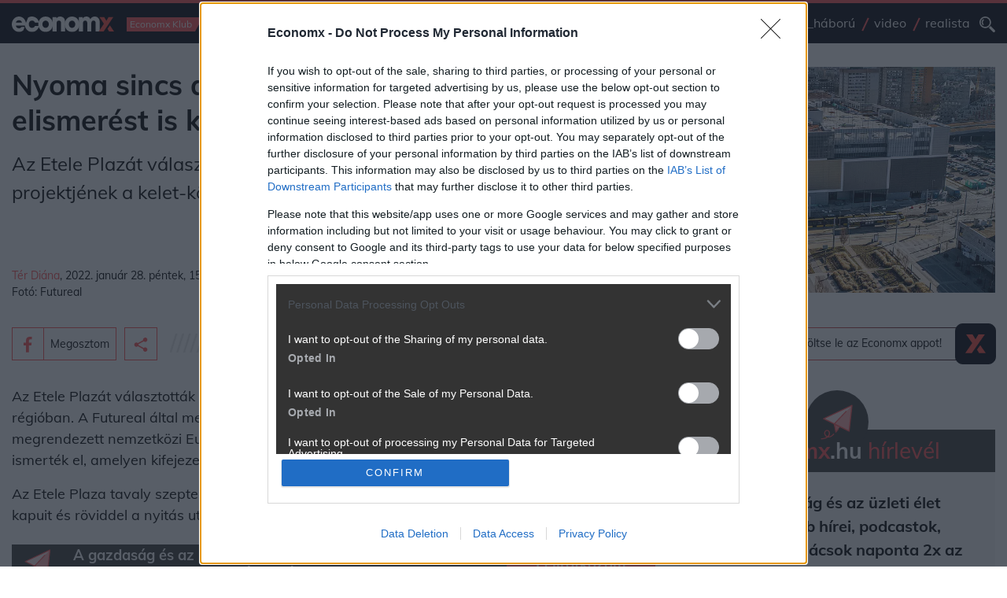

--- FILE ---
content_type: application/javascript
request_url: https://take.quiz-maker.com/3012/CDN/quiz-embed-v1.js
body_size: 64491
content:
function gInitc(){gg.init("c")}function gInitm(){gg.init("m")}function loadFB(n){var i,r,t;if(((document.location+"").split(".")[0]!="http://test"||localStorage.getItem("sm")!="no")&&(n&&(document.fbCB||
(document.fbCB=[]),document.fbCB===1?n():document.fbCB.push(n)),!document.fbloaded)){i="en_US";try{for(r=document.head.getElementsByTagName("META"),t=0;t<r.length;t++)r[t].getAttribute("name")=="language"&&
(i=r[t].getAttribute("content"));document.body&&document.body.getAttribute("lang")&&(i=document.body.getAttribute("lang"))}catch(u){}(function(n,t,r){var u,f=n.getElementsByTagName(t)[0];n.getElementById(
r)||(u=n.createElement(t),u.id=r,u.src="//connect.facebook.net/"+i+"/sdk.js",f.parentNode.insertBefore(u,f))})(document,"script","facebook-jssdk");document.fbloaded=!0}}function checkFBCMT(){}var qz,gg,
map,iquiz,quiz,n,gcpCallback,Fingerprint,hCand,qzfb;if(document.qzScript||(document.qzScript=1,!document.querySelectorAll&&document.createStyleSheet&&function(n,t){n=document;t=n.createStyleSheet();n.
querySelectorAll=function(i,r,u,f,e){for(e=n.all,r=[],i=i.split(","),u=i.length;u--;){for(t.addRule(i[u],"k:v"),f=e.length;f--;)e[f].currentStyle.k&&r.push(e[f]);t.removeRule(0)}return r}}(),qz={tm:0,
dcs:"",ssl:(document.location.protocol=="http:"?"http":"https")+":",lk:0,qv:0,obj:function(n,t){var r=n.substr(0,1),u,i;if(r=="."||r=="#"||r=="["||t){if(n=document.querySelectorAll(n),n.length==0)return!1;
if(n.length==1&&t!=3||t===2)return n[0];for(u=[],i=0;i<n.length;i++)u.push(n[i]);return u}return document.getElementById(n)},addE:function(n,t,i,r){var u;if(t!="DOMContentLoaded"||document.addEventListener||
(n=window,t="load"),typeof n=="string"&&(n=qz.obj(n)),t instanceof Array){for(u in t)qz.addE(n,t[u],i,r);return}if(n instanceof Array)for(u in n)qz.addE(n[u],t,i,r);else{if(!n||typeof n!="object")return;
if(t=="tclick"){qz.addE(n,"click",i,r);n.touchEvt=function(n){if(document.moveing)return!1;i(n);n.preventDefault()};qz.addE(n,"touchstart",n.touchEvt);return}r&&(i=function(n,t){return function(i){t(n,
i)}}(n,i),r=0);n.addEventListener?n.addEventListener(t,i,!0):n.attachEvent("on"+t,i)}},aspError:function(n,t,i){return n!="System.ASP_Error"&&i.indexOf('<font face="Arial" size=2>')!=-1&&i.indexOf("error")!=
-1?(i=i.replace(/([\<][\/]*(font|p)( face[\=][\"]Arial[\"] size[\=]2)*[\>]|^[\s]+|[\s]+$)/gi,"").replace(/[\s]+/gi," "),qz.xSend("System.ASP_Error","loc="+encodeURIComponent(document.location)+"&sv="+
encodeURIComponent(n)+"&dv="+encodeURIComponent(t)+"&rv="+encodeURIComponent(i),function(){}),"XERR: "+i):!1},xSend:function(n,t,i){var f,r,u;typeof n=="string"&&(n={s:n,d:t,cb:i});n.stm=(new Date).getTime(
);document.xtt=0;f=document.location+"";n.xTest=qz.tst&&!document.noLog&&n.s.indexOf("Facebook.Heat_save")==-1&&n.s.indexOf("System.ASP_Error")==-1;r=f.match(/[\&\?]fbuid[\=]([\d]+)/i);r&&r.length&&(n.
uid=r[1]);try{n.objXML=new XMLHttpRequest}catch(e){n.objXML=new ActiveXObject("Microsoft.XMLHTTP")}return u="https://"+(qz.tst?"test":"www")+".quiz-maker.com/",/^(Cloud|AI)[\.]/i.test(n.s)?(n.s=escape(
n.s),n.tURL=u+"api/"+n.s):(n.s=escape(n.s),n.tURL=u+"qapi/"+n.s.replace(/^Quiz[\.]/gi,"")),n.d&&/^(Take)[\.]/i.test(n.s)&&(n.tURL+=(n.s.indexOf("?")==-1?"?":"&")+n.d,n.d=""),qz.tst&&(document.location+
"").indexOf("rebuild=y")!=-1&&(n.tURL+="&rebuild=y"),n.log=function(t){if(n.xTest)try{console.log(t)}catch(i){}},n.log("XURLVR: "+n.tURL),n.d?(n.log("XDATA: "+n.d),n.objXML.open("POST",n.tURL,n.cb?!0:
!1),/(^|&)(em|lk)[\=]/.test(n.d+"")&&(n.objXML.withCredentials=!0),n.objXML.setRequestHeader("Content-type","application/x-www-form-urlencoded"),n.objXML.send(n.d)):(n.objXML.open("GET",n.tURL,n.cb?!0:
!1),n.objXML.send(null)),n.catchErr=function(n){return function(){document.xtt=(new Date).getTime()-n.stm;n.isErr=qz.aspError(n.s,n.d,n.objXML.responseText);n.log(n.isErr?n.isErr:"XRESP: "+n.objXML.responseText)}
}(n),n.cb?(n.cb!==!0&&(n.objXML.onreadystatechange=function(n){return function(){if(n.objXML.readyState==4){n.wait&&setWait(0,typeof n.wait=="number"?0:n.wait);n.catchErr();var t=n.objXML.responseText+
"";if(n.json){if(t.substr(0,1)=="{")try{t=JSON.parse(t)}catch(i){t={error:"Failed to parse JSON"}}else t={error:t};if(n.ecb&&(t.error||t.error==="")){n.ecb!=1&&n.ecb(t,n);return}}n.cb(t,n)}}}(n)),!0):
(n.catchErr(),n.objXML.responseText)},setWait:function(n){qz.obj(".quiz-container",2).setAttribute("wait",n?1:0)},gEvent:function(){},loadTabs:function(){var r,e,f,u,t,n,i;for(document.tabs||(document.
tabs=[]),r=document.querySelectorAll(".qp-subtab-c, .qp-notab-c"),e=[],i=0;i<r.length;i++)if(!r[i].tabs){for(f=r[i].previousSibling,f&&f.className&&(f.className+"").indexOf("qp-subtab")!=-1||(f=!1),n=
{tid:r[i].getAttribute("tid"),t:[],h:[],tp:r[i],hp:f,idx:parseInt(r[i].getAttribute("idx")),max:1},n.idx||(n.idx=1),n.tid||(n.tid=i+1),t=0;t<n.tp.childNodes.length;t++)u=n.tp.childNodes[t],u.tagName==
"DIV"&&(u.tidx=t,n.t.push(u),(u.className+"").indexOf("sel")!=-1&&(n.idx=n.t.length));if(n.hp)for(t=0;t<n.hp.childNodes.length;t++)u=n.hp.childNodes[t],u.tagName=="DIV"&&n.h.push(u);for(n.show=function(
n){return function(t,i){var r=n.tabs,s,f,o,h,e,l,u,c;if((typeof t=="string"&&(t=r.idx+parseInt(t)),!t&&t!==0)||t>r.max||t<1||r.cb&&!r.cb(r.idx,t)||r.t[t-1]&&r.t[t-1].cb&&!r.t[t-1].cb(r.idx,t))return!1;
for(s=i||t==r.idx?"":t>r.idx?" fwd":" bck",f=0;f<r.t.length;f++)o=f==t-1?"sel"+s:"",h=(r.t[f].className+"").replace(/(^|[\s])(sel|fwd|bck|slide)(?=[\s]|$)/gi,"$1").replace(/[\s]+$/gi,""),r.t[f].className=
(h?h+(o?" ":""):"")+o,r.h[f]&&(r.h[f].className=o);e=(document.location.hash+"").split("-");i||qz.nohash||n.getAttribute("hash")=="no"||e[0]&&e[0]!="#"&&e[0]!="#tab"||(e[0]="#tab",e[r.hidx]=t,document.
location.hash=e.join("-"));l=n.offsetWidth;u=r.t[t-1];s&&(u.className+=" slide",setTimeout(function(n){return function(){var t=(n.className+"").replace(/(^|[\s])(sel|fwd|bck|slide)(?=[\s]|$)/gi,"$1").
replace(/[\s]+$/gi,"");n.className=(t?t+" ":"")+((n.className+"").indexOf("sel")==-1?"":"sel")}}(u),r.tp.getAttribute("animt")?parseInt(r.tp.getAttribute("animt")):200));r.idx=t;c=u.getAttribute("onTab");
c&&setTimeout(c.replace(/Tab[\_]IDX/gi,"'"+t+"'"),0);document.body.setAttribute("tidx-"+r.tid,u.ord?u.ord:t);document.body.setAttribute("tend-"+r.tid,(u.ord?u.ord:t)>=r.max?1:0);u.getAttribute("tab")&&
document.body.setAttribute("tn-"+r.tid,u.getAttribute("tab"))}}(r[i]),t=0;t<n.t.length;t++)n.t[t].idx=t+1,n.t[t].show=function(n,t){return function(i,r){n.show(t,r)}}(n,t+1),n.h[t]&&qz.addE(n.h[t],"tclick",
n.t[t].show);qz.nohash||r[i].getAttribute("hash")=="no"||(e.push(r[i]),n.hidx=e.length);n.max=n.t.length;n.tp.tabs=n;n.hp&&(n.hp.tabs=n);n.show(n.idx,1);document.tabs.push(n);r[i].setAttribute("tabs",
1)}if(!document.hashLoad&&!qz.nohash){if(n=(document.location.hash+"").split("-"),n[0]=="#tab")for(i=1;i<n.length;i++)e[i-1]&&e[i-1].tabs.show(parseInt(n[i]),1);document.hashLoad=1}qz.loadSocial()},getHost:
function(){var n=(document.location.host+".").toLowerCase().split("."),t={"poll-maker":1,doquizzes:1,"quiz-maker":1,quizwiz:1,"survey-maker":1,supersurvey:1,sitelistener:1};return t[n[1]]?t[n[1]]:t[n[
0]]},loadSocial:function(){var o=(document.location+"?#").split("?")[0].split("#")[0]+"?s=res",i=document.title+"",u,t,n,e,r,a;for(document.shareData||(document.shareData={results:{url:o,txt:i,img:""},
poll:{url:o.replace(/[\/]results/gi,"/poll"),txt:i.replace(/[\s]*[\-][\s]*Results$/gi," - Poll"),img:""},quiz:{url:o.replace(/[\/]public/i,"").replace(/[\/]results([\d]+[\-][^\-]+[\-]|Q){0,1}/gi,"/Q"),
txt:i.replace(/^Quiz Results[\s]*[\-][\s]*/gi,""),img:""}}),t=document.querySelectorAll(".qp_sharedata[t]"),n=0;n<t.length;n++)if(u=t[n].innerHTML,u&&u.substr(0,1)=="{")try{u=JSON.parse(u);quiz.shareData[
t[n].getAttribute("t")]=u}catch(v){}for(t=document.querySelectorAll(".social-share[t] DIV"),n=0;n<t.length;n++){var f=t[n].className,c={fb:"Facebook",tw:"Twitter",gp:"Google Plus",re:"Reddit",st:"Stumble Upon",
tu:"Tumblr",pi:"pInterest",ed:"Embed",cr:"Create","in":"LinkedIn"},l={fb:"Share on FB",ed:"Embed this quiz on your website or blog",cr:"Create your own","in":"Share on LinkedIn"},s=l[f]?l[f]:"Share on "+
c[f],h=f=="fb"?"FB":c[f];try{s=quiz.translate(s);h=quiz.translate(h)}catch(v){}t[n].setAttribute("title",s);t[n].setAttribute("txt",h);qz.addE(t[n],"click",function(n){return function(){var e=n.parentNode.
getAttribute("t"),t=document.shareData[e],o,r,f,u,s;quiz&&quiz.shareData[e]&&(t=quiz.shareData[e],t.url&&qz.evt(t.url.split("/").pop(),"Shared",{sharetype:n.className}));o=qz.getHost();!o&&t.emurl&&(t.
url=document.location+"");r=encodeURIComponent(t.url);i=encodeURIComponent(t.name?t.name:t.txt);img=encodeURIComponent(t.img);qz.gEvent("Share Click",e,n.className);f="";t.accounts&&(f=t.accounts.replace(
/[^a-zA-Z\_\-\,]+/gi,""));f||(f="poll_maker");u="";t.hash&&(u=t.hash.replace(/[^a-zA-Z\_\-\,]+/gi,""));u||(u=e=="quiz"?"quiz":"pollmaker");u=="quiz"&&t.url.indexOf("survey-maker")!=-1&&(u="survey");switch(
n.className){case"fb":try{qz.obj("fb-root").style.display=""}catch(h){}o?(s={method:"feed",link:t.url,description:t.txt,picture:t.img},t.name&&(s.name=t.name),FB.ui(s,function(n){n&&n.post_id&&qz.gEvent(
"Results","Shared","fb")})):window.open("https://www.facebook.com/sharer/sharer.php?u="+r+"&title="+i,"_blank","toolbar=no,location=no,status=no,menubar=no,scrollbars=yes,resizable=yes,width=600,height=400");
break;case"pi":window.open("https://www.pinterest.com/pin/create/button/?url="+r+"&media="+img+"","_blank","width=600, height=500");break;case"tw":window.open("https://twitter.com/share?url="+r+"&text="+
i+"&related="+f+"&hashtags="+u,"_blank","width=600, height=300");break;case"gp":window.open("https://plus.google.com/share?url="+r,"_blank","width=600, height=300");break;case"re":window.open("http://www.reddit.com/submit?url="+
r+"&title="+i+"&related="+f+"&hashtags="+u,"_blank","");break;case"st":window.open("http://www.stumbleupon.com/badge/?url="+r,"_blank","width=800, height=600");break;case"tu":window.open("http://www.tumblr.com/share/link?url="+
r+"&name="+i+"&description="+i,"_blank","width=900, height=700");break;case"ed":window.open("https://www.quiz-maker.com/Embed-Code?q=Q"+quiz.ref+"#tab-2","_blank","");break;case"cr":window.open("https://www.quiz-maker.com/",
"_blank","");break;case"in":window.open("https://www.linkedin.com/shareArticle?mini=true&url="+r+"&title="+i+"&summary="+i,"_blank","width=800, height=500")}try{quiz.ref&&qz.xSend("Quiz.Share "+quiz.ref+
";"+n.className,0,!0)}catch(h){}}}(t[n]))}for(t=document.querySelectorAll(".social-share-group INPUT.qp-share-inp"),n=0;n<t.length;n++)e=t[n].getAttribute("t"),r=document.shareData[e],quiz&&quiz.shareData[
e]&&(r=quiz.shareData[e]),a=qz.getHost(),!a&&r.emurl&&(r.url=document.location+"",e=="quiz"&&(r.url=(r.url+"#").split("#")[0])),t[n].value=r.url,qz.addE(t[n],"click",function(n){return function(){n.select(
)}}(t[n])),qz.addE(t[n],"copy",function(n){return function(){qz.gEvent("Share Click",n.getAttribute("t"),"ln")}}(t[n]))},data:{},host:"www.poll-maker.com",tst:0,setKey:function(n){qz.apiKey=n},getQuiz:
function(n,t){return qz.data[n+"-"+(t?t:0)].qObj},load:function(n){var u,r,i,f,t,o,e,s;if(n.parent?typeof n.parent!="object"&&(n.parent=qz.obj(n.parent)):n.parent=document.body,!n.parent){console.log(
"DOM Element for Quiz Loading not found");return}if(u=document.createElement("DIV"),u.setAttribute("quiz",n.quiz),u.setAttribute("data-quiz",n.quiz),u=n.parent.appendChild(u),r=[],i=qz.lk,qz.lk++,r[i]=
u,f=r[i].getAttribute("quiz"),r[i].k=i,t={id:f,k:i,m:document.createElement("DIV"),lnk:document.createElement("DIV"),a:u,html:"",sk:0,w:n.width,h:n.height,fs:n.fullscreen,qObj:n},t.m.className="qp_quiz",
n.opt)for(o in n.opt)e={type:"emtypeN"}[o],e=e?e:o,t[e]=n.opt[o];r[i].tagName=="DIV"&&(r[i].innerHTML="",r[i].style.display="inline");r[i].parentNode.insertBefore(t.lnk,r[i]);r[i].parentNode.insertBefore(
t.m,r[i]);r[i].loaded=!0;qz.data[f+"-"+i]=t;r[i].parentNode.style.textAlign="center";t.emtypeN?qz.buildPop(t):(t.m.innerHTML=!n.loadMsg&&n.loadMsg!==""?"Loading Quiz...":n.loadMsg,t.m.setAttribute("q",
f),t.m.style.cssText="position:relative; margin-bottom:20px; color:#525252; font-family:'open sans',sans-serif; font-weight:400; font-size:14px; line-height:1.5; text-align:left; -webkit-transition:height 150ms ease-out,opacity 100ms ease-out 150ms; transition:height 150ms ease-out,opacity 100ms ease-out 150ms; -moz-transition:height 150ms ease-out,opacity 100ms ease-out 150ms;",
t.w&&(t.m.style.maxWidth=t.w,r[i].style.maxWidth=t.w),t.h&&(t.m.style.height=t.h,t.m.style.overflow="auto"),t.fs&&(document.body.className+=" quiz-page"),s=(document.location.hash+"").match(/lang[\=]([^\=\&]+)/),
s&&s[1]&&(qz.clang=s[1]),qz.xSend("Quiz.Take "+f.substr(1),(qz.apiKey?"apikey="+qz.apiKey:"")+(qz.clang?(qz.apiKey?"&":"")+"lang="+encodeURIComponent(qz.clang):""),function(n,t){return function(n){var
r="?tt="+(new Date).getTime();t.fs&&(n=n.replace(/ quiz[\-]embed/gi,""));t.html=n;t.sc=qz.getScripts(n);t.lnk.innerHTML="<link id='qz-css-"+t.id+"' onLoad=\"qz.styleLoad('"+t.id+"',"+i+")\" href='"+qz.
ssl+"//"+(qz.tst?qz.host+"/3012/CDN":"cdn.poll-maker.com")+"/quiz-embed-v1.css' rel='stylesheet' type='text/css'>";qz.leTFN=function(n,t){return function(){qz.leStyle(n,t)}}(t.id,i);qz.leTMR=setTimeout(
qz.leTFN,1e3);qz.abTrack(t.id)}}(t.m,t)))},list:function(n,t){var i="";i+=n.list?(i?"&":"")+"list="+encodeURIComponent(n.list):"";i+=n.tag?(i?"&":"")+"tag="+encodeURIComponent(n.tag):"";i+=qz.apiKey?(i?
"&":"")+"apikey="+qz.apiKey:"";qz.xSend("Quiz.Public_Quiz_List",i,function(n,t){return function(n){n=n.substr(0,1)=="{"?JSON.parse(n):0;n||(n={error:"Invalid Response"});t&&t(n)}}(n,t))},quizReady:function(
n,t){var i=qz.data[n+"-"+(t?t:0)];i.a.ready=1;i.a.start&&qz.startQuiz(i.a)},startQuiz:function(n){var t=parseInt(n.getAttribute("data-emtype"));n.start=1;n.ready?t?(n.pop=1,qz.popQuiz(n)):(n.previousSibling.
style.display="block",n.style.display="none"):(n.style.cursor="wait",n.style.opacity="0.7",t&&!n.pop?(n.pop=1,qz.popInit(n)):setTimeout(function(n){return function(){qz.startQuiz(n)}}(n),300))},popInit:
function(n){var o=n.getAttribute("data-quiz"),t=qz.data[o+"-"+n.k],c,e,r,u,i,a;if(qz.addE(window,"message",function(n){return function(t){var i,r;if((t.data+" ").substr(0,1)=="{"){if(i=JSON.parse(t.data),
i.qid!=n.id||i.k!==n.k)return;switch(i.act){case"init":n.op&&n.f.contentWindow.postMessage('{"act":"op","op":'+n.op+"}","*");n.winit=1;qz.popQuiz(n.a);n.m.className="qp_quiz";qz.evt(n.id,n.k,"Load",{status:
"loaded"});break;case"window":i.evt.status&&setTimeout(function(n){return function(){var t=qz.findPos(n),i=t.y+t.sp.scrollTop-35;qz.easeScroll(i)}}(f),350);break;case"verifycb":n.f.removeAttribute("qpmax")
case"height":i.h&&n.emtypeN!=2&&n.emtypeN!=3&&n.emtypeN!=4&&n.emtypeN!=6&&(n.emtypeN==1?n.h&&n.h!="auto"||(n.f.style.height=i.h+0+"px",n.m.qpfr&&(n.m.style.height="")):(n.f.style.height=i.h+0+"px;",n.
f.inith||(n.f.parentNode.style.height=i.tmax+0+"px",n.f.style.minHeight="100%",n.emtypeN==5&&(r=i.tmax+0+80,n.winx.style.cssText="bottom:"+r+"px;bottom:min(calc(100% - 40px),"+r+"px)"))),n.f.inith=1,n.
f.contentWindow.postMessage('{"act":"hfin"}',"*"));qz.evt(n.id,n.k,"Height",i);break;case"max":qz.obj("qp-frstyle")||document.body.insertAdjacentHTML("beforeBegin","<STYLE id='qp-frstyle'>IFRAME[qpmax='1'] {position:fixed; top:0; left:0; bottom:0; right:0; height:100%!important; width:100%!important; background:transparent!important;}<STYLE>");
n.f.setAttribute("qpmax",1);break;case"min":n.f.removeAttribute("qpmax");break;case"body":document.body.setAttribute(i.n,i.v)}}}}(t)),c="https://poll-maker.com",t.host&&(c=t.host),t.f=document.createElement(
"IFRAME"),t.f.src=c+"/"+o+(t.eurl?"?"+t.eurl:"")+"#fr="+encodeURIComponent(document.location+"")+"&frk="+t.k,t.f.setAttribute("scrolling","auto"),t.f.setAttribute("frameborder","0"),t.f.style.cssText=
t.emtypeN==2?"position:fixed; height:100%; width:100%; zindex:1; top:0px; left:0px; background:transparent;":"width:"+(t.emtypeN==1&&t.w?t.w:"100%")+"; height:"+(t.emtypeN==5&&t.sh&&(!t.h||t.h=="auto")
?t.sh+"px":"100%")+"; background:transparent; border:0; overflow:auto;",t.m.appendChild(t.f),n.ready=1,e={src:qz.ref(),lnk:[]},e.src&&!qz.getHost()){if(r=qz.obj("A[href*='linkto.run/'][href*='"+o.substr(
1)+"']",3),r)for(u=0;u<r.length;u++){i={};a=r[u].parentNode;i.v=r[u].getAttribute("href").split("linkto.run/")[1].split("/")[0];var l=i.t=r[u].innerText,s=r[u].previousSibling,h=r[u].nextSibling;i.t="["+
i.t+"]";s&&s.nodeType==3&&s.textContent&&(i.t=s.textContent+""+i.t);h&&h.nodeType==3&&h.textContent&&(i.t+=h.textContent+"");i.t=i.t.replace(/^[\s\r\f\n\t]+|[\s\r\f\n\t]+$/gi,"");"["+l+"]"==i.t&&(i.t=
l);r[u].getAttribute("rel")=="nofollow"&&(i.nf=1);e.lnk.push(i)}qz.xSend("Quiz.Track_Ref "+o.substr(1),e.src?"ref="+encodeURIComponent(JSON.stringify(e)):"",function(){return function(){}}(t))}},popQuiz:
function(n){var r=n.getAttribute("data-quiz")+"-"+n.k,t=qz.data[r],i;n.start&&t.win&&(i=parseInt(t.win.getAttribute("show")),i||(t.a.style.opacity=1,t.a.style.cursor="",t.a.style.pointerEvents=""),t.win.
s=i=i?0:1,(t.emtypeN==3||t.emtypeN==4)&&(qz.qv+=i?1:-1,document.body.setAttribute("qpshow",qz.qv?1:0)),t.win.setAttribute("show",i),i&&clearTimeout(t.popTMR))},dataProp:function(n,t){for(var i,r,e,o,u=
0,f=n.attributes,s=f.length;u<s;u++)i=f[u].nodeName.split("-"),r=f[u].nodeValue,i[0]=="data"&&(e={type:"emtype",emtype:"emtypeN",width:"w",height:"h",fullscreen:"fs"}[i[1]],i=e?e:i[1],o=parseFloat(r),
r+""==o+""&&(r=o),t[i]=r)},init:function(){var i,e,t,r,h,f,n,u,l,s;for(window.qzAsyncInit&&window.qzAsyncInit(),i=document.querySelectorAll("A[quiz],DIV[quiz],A[data-quiz],DIV[data-quiz]",1),n=0;n<i.length;
n++)if(!i[n].loaded){for(e=i[n].getAttribute("quiz"),e||(e=i[n].getAttribute("data-quiz")),i[n].k=n,t={id:e,k:n,m:document.createElement("DIV"),lnk:document.createElement("SPAN"),a:i[n],html:"",sk:0},
qz.dataProp(i[n],t),(i[n].tagName=="DIV"||(i[n].innerHTML+"").indexOf("Loading")!=-1)&&(i[n].innerHTML="",i[n].style.display="inline"),r=i[n];r&&r.className!=="qp_frame";)r=r.previousSibling?r.previousSibling:
r.parentNode;if(i[n].parentNode.insertBefore(t.lnk,i[n]),r&&r.className=="qp_frame"?(t.m=r,t.m.qpfr=1,t.m.className+=" qp_quiz"):(t.m.className="qp_quiz",i[n].parentNode.insertBefore(t.m,i[n])),i[n].parentNode.
style.textAlign="center",i[n].loaded=!0,qz.data[e+"-"+n]=t,t.m.setAttribute("q",e),n>0&&!t.emtypeN)t.m.innerHTML="<div style='margin:10px 0;padding:10px;border:1px solid #EC0000;color:#EC0000;max-width:500px;background-color:#FFEAEA;font-family:Arial;font-size:14px;'>Error: Unable to load Quiz, there is already a quiz on this page<\/div>"
else if(t.emtypeN)qz.buildPop(t);else{if(h={src:qz.ref(),lnk:[]},h.src&&(f=qz.obj("A[href*='linkto.run/'][href*='"+e.substr(1)+"']",3),f))for(n=0;n<f.length;n++){u={};l=f[n].parentNode;u.v=f[n].getAttribute(
"href").split("linkto.run/")[1].split("/")[0];var c=u.t=f[n].innerText,r=f[n].previousSibling,o=f[n].nextSibling;u.t="["+u.t+"]";r&&r.nodeType==3&&r.textContent&&(u.t=r.textContent+""+u.t);o&&o.nodeType==
3&&o.textContent&&(u.t+=o.textContent+"");u.t=u.t.replace(/^[\s\r\f\n\t]+|[\s\r\f\n\t]+$/gi,"");"["+c+"]"==u.t&&(u.t=c);f[n].getAttribute("rel")=="nofollow"&&(u.nf=1);h.lnk.push(u)}t.m.style.cssText=(t.
emtype&&t.emtype!=4?"display:none;":"")+" position:relative; margin-bottom:20px; color:#525252; font-family:'open sans',sans-serif; font-weight:400; font-size:14px; line-height:1.5; text-align:center; -webkit-transition:height 150ms ease-out,opacity 100ms ease-out 150ms; transition:height 150ms ease-out,opacity 100ms ease-out 150ms; -moz-transition:height 150ms ease-out,opacity 100ms ease-out 150ms;";
t.w&&(t.m.style.maxWidth=t.w,i[n].style.maxWidth=t.w);t.h&&(t.m.style.height=t.h,t.m.style.overflow="auto",t.m.setAttribute("scroll",1));t.fs&&(document.body.className+=" quiz-page");s=(document.location.
hash+"").match(/lang[\=]([^\=\&]+)/);s&&s[1]&&(qz.clang=s[1]);qz.xSend("Quiz.Take "+e.substr(1),qz.clang?"lang="+encodeURIComponent(qz.clang):"",function(n,t){return function(n){var i="?tt="+(new Date).
getTime();t.fs&&(n=n.replace(/ quiz[\-]embed/gi,""));t.html=n;t.sc=qz.getScripts(n);t.lnk.innerHTML="<link id='qz-css-"+t.id+"' onLoad=\"qz.styleLoad('"+t.id+"')\" href='"+qz.ssl+"//"+(qz.tst?qz.host+
"/3012/CDN":"cdn.poll-maker.com")+"/quiz-embed-v1.css' rel='stylesheet' type='text/css'>";qz.leTFN=function(n,t){return function(){qz.leStyle(n,t)}}(t.id,t.k);qz.leTMR=setTimeout(qz.leTFN,1e3);qz.abTrack(
t.id)}}(t.m,t))}}},buildPop:function(n){if(n.emtypeN>2){n.win=document.createElement("DIV");n.win.className="qp_quiz_win qp_em"+n.emtypeN;n.m.parentNode.insertBefore(n.win,n.m);var t="";qz.obj("qp-win-css")||
(t+=".qp_quiz_win\t\t\t\t\t\t\t\t{opacity:0; position:fixed; top:0; left:0; bottom:0; right:0; padding:30px; transition:opacity 300ms ease-out; pointer-events:none; box-sizing:border-box; z-index:2;}",
t+=".qp_quiz_win .qp_quiz\t\t\t\t\t\t{display:block; position:relative; overflow:hidden; height:100%; max-height:calc(100% - 0px); width:calc(100% - 0px); border-radius:6px; box-shadow:1px 1px 6px 1px rgba(0,0,0,0.3); pointer-events:none;}",
t+=".qp_quiz_win[show='1']\t\t\t\t\t{opacity:1; pointer-events:all; background:rgba(0,0,0,0.4);}",t+=".qp_quiz_win[show='1'] .qp_quiz, .qp_quiz_win[show='1'] .qp_win_close {pointer-events:all;}",t+="*[data-quiz]:hover\t\t\t\t\t\t{filter:brightness(0.95);}",
t+="*[data-quiz][data-dark]:hover\t\t\t\t{filter:brightness(1.2);}",t+="BODY[qpshow='1']\t\t\t\t\t\t\t{overflow:hidden!important;}",t+=".qp_quiz_win.qp_em3 .qp_quiz IFRAME\t\t{height:100%!important;}",
t+=".qp_quiz_win.qp_em4 .qp_quiz\t\t\t\t{transition:left 300ms linear!important; left:100%; width:85%;}",t+=".qp_quiz_win.qp_em4[show='1'] .qp_quiz\t{left:15%;}",t+=".qp_quiz_win.qp_em5, .qp_quiz_win.qp_em6\t{background:transparent; pointer-events:none;}",
t+=".qp_quiz_win.qp_em5 .qp_quiz\t\t\t\t{position:absolute; transition:bottom 300ms linear; top:auto; bottom:-100%; right:20px; left:auto; width:50%; max-height:calc(100% - 120px);}",t+=".qp_quiz_win.qp_em5 .qp_win_close \t\t{right:0; top:auto; bottom:-100%;}",
t+=".qp_quiz_win.qp_em5[show='1'] .qp_quiz\t{bottom:100px;}",t+=".qp_quiz_win.qp_em5[show='1'] + A[data-quiz='"+n.id+"'] {}",t+=".qp_quiz_win.qp_em6 .qp_win_close \t\t{left:calc(50% - 20px); display:block; top:50px; transition:none;}",
t+=".qp_quiz_win.qp_em6 .qp_quiz\t\t\t\t{transition:left 300ms linear; top:40px; left:100%; width:calc(50% + 30px); max-height:calc(100% - 80px)!important; border-top-right-radius:0; border-bottom-right-radius:0;}",
t+=".qp_quiz_win.qp_em6[show='1'] .qp_quiz\t{left:50%;}",t+=".qp_win_close {position:absolute; z-index:99; top:10px; right:10px; width:40px; line-height:40px; text-align:center; cursor:pointer; border-radius:100%; opacity:1; pointer-events:none; transition:opacity 300ms ease-out;}",
t+=".qp_win_close:before {content:'X'; font-family:'Arial'; font-size:20px;}",t+=".qp_win_close:hover {color:#0057ad; background-color:rgba(255,255,255,1); box-shadow:1px 1px 3px 0px rgba(0,0,0,0.8);}",
t+="@media only screen and (max-width:479px) {",t+=".qp_quiz_win\t\t\t\t\t\t\t\t{padding:20px;}",t+=".qp_quiz_win.qp_em5 .qp_quiz\t\t\t\t{left:0; width:100%;}",t+=".qp_quiz_win.qp_em6 .qp_quiz\t\t\t\t{width:calc(100% + 20px); top:20px;  height:calc(100% - 40px)!important;}",
t+=".qp_quiz_win.qp_em6[show='1'] .qp_quiz\t{left:0;}",t+=".qp_quiz_win.qp_em6 .qp_win_close\t\t\t{left:0; top:40px;}",t+="}",t="<STYLE id='qp-win-css'>"+t+"<\/STYLE>");n.win.innerHTML="<div class='qp_win_close'><\/div>"+
t;n.win.appendChild(n.m);n.winx=n.win.childNodes[0];qz.addE(n.winx,"click",function(n){return function(){qz.startQuiz(n)}}(n.a));n.a.style.opacity=="0.5"&&(n.a.start=1,qz.popInit(n.a));(n.seconds||n.exit||
n.scroll)&&(n.a.pop=1,qz.popInit(n.a),n.autoPop=function(n){return function(t){if(t&&t.type=="scroll",!t||t.type!="mouseout"||t.clientY<50&&t.relatedTarget==null&&t.target.nodeName.toLowerCase()!=="select")
{var i=qz.data[n];i.win.s||i.win.fpop||(i.winit?(i.a.start=1,qz.popQuiz(i.a)):i.a.start=1);i.win.fpop=1}}}(n.id+"-"+n.k),n.seconds&&(n.popTMR=setTimeout(n.autoPop,n.seconds*1e3)),n.scroll&&qz.addE(window,
"load",function(n){return function(){qz.addE(window,"scroll",n.autoPop)}}(n)),n.exit&&qz.addE(window,"load",function(n){return function(){qz.addE(document,"mouseout",n.autoPop)}}(n)))}else qz.popInit(
n.a)},ref:function(){var n="";try{n=top.document.location+""}catch(t){try{n=document.location+""}catch(t){}}return n},getScripts:function(n){var r=n.match(/[\<]SCRIPT[^\>]*[\>]([^\<]|[\<][^s]|[\<]S[^C])+[\<][\/]SCRIPT[\>]/gi),
t="",u,i;if(r&&r.length)for(u=0;u<r.length;u++)i=r[u].split(">"),i.shift(),i=i.join(">"),t+=i.substr(0,i.length-9),t&&t.substr(t.length-1)!=";"&&(t+=";");return t},setLeadQ:function(n){var i=qz.data[n],
t,r;if(quiz.isLC&&(qz.data["LCQ"+quiz.schema.id]=n),i.qObj){for(t in quiz.schema.questions)r=i.qObj.schema.questions[t]=quiz.schema.questions[t],r.lead_capture=!0;qz.evt(n,"Lead",{status:"leadcapture"})}
},results:function(n,t){var i=qz.data[n];n=n.substr(1);qz.setWait(1);qz.xSend("Quiz.Results "+t+"-"+n,(qz.apiKey?"apikey="+qz.apiKey:"")+(qz.clang?"&lang="+qz.clang.toUpperCase():""),function(n,t,i){return function(
n){if(n=="R")document.location="https://www.quiz-maker.com/results"+t+"-"+i+(qz.clang?"/"+qz.clang.toUpperCase():"");else{var u=/class[\=][\'\"][^\'\"]*quiz[\-]container[^\'\"]+quiz[\-]lc[^\'\"]*[\'\"]/i.
test(n),r=u?"ntabs":"results";n=n.replace(/(id=[\'\"]quiz[\-])tabs([\'\"])/gi,"$1"+r+"$2").replace(/document.tabs[\[]0[\]]([\.]show[\(])/gi,"quiz.obj('quiz-"+r+"').tabs$1");quiz.reInit({html:n,lc:u,res:
1,rid:t,tn:r});qz.nohash||(document.location.hash="R"+t+"-"+i);qz.evt("Q"+i,"Results",{status:"results"})}}}(i,t,n))},leStyle:function(n,t){if(qz.leFIN){qz.styleLoad(n,t);return}var i=getComputedStyle(
qz.obj(".qp_quiz",2),null).borderBottomStyle;i=="dotted"&&(qz.leFIN=1);qz.leTMR=setTimeout(qz.leTFN,300)},styleLoad:function(n,t){var i,u,r;clearTimeout(qz.leTMR);i=qz.data[n+"-"+(t?t:0)];i.sk++;i.sk>
0&&(i.m.style.visibility="hidden",i.m.innerHTML=i.html.replace(/([\'\"])([\/][\/][\w]+)/gi,"$1"+qz.ssl+"$2"),quiz.rid&&"Q"+quiz.ref!=n&&(quiz.rid="",qz.nohash||(document.location.hash="")),quiz.embed=
!0,qz.evt(n,t,"Load",{status:"loaded"}),u=navigator.userAgent+"",(/MSIE|Trident|Edge/.test(u)||/^((?!chrome|android).)*safari/i.test(u))&&document.compatMode=="BackCompat"&&quiz.addCSS(".qp_a","height:auto!important;"),
i.sc?setTimeout(i.sc+"qz.loadTabs();qz.created('"+n+"',"+t+");quiz.init();qz.quizReady('"+n+"',"+t+");",1):(qz.loadTabs(),qz.created(n,t),quiz.init(),qz.quizReady(n,t)),i.m.style.visibility="",i.tb&&(
i.tb.tb.style.height=""),i.fs&&(i.m.style.font="inherit",i.m.style.color="inherit"),i.fs||(r=qz.obj(".qp_quiz[q='"+n+"'] .qp_progress",2),r&&getComputedStyle(r).position=="fixed"&&(r.style.position="absolute")))}
,created:function(n,t){qz.apiKey&&(quiz.apiKey=qz.apiKey,qz.data[n+"-"+t]&&qz.data[n+"-"+t].track&&(quiz.track=qz.data[n+"-"+t].track),quiz.schema&&delete quiz.schema.id,qz.evt(n,t,"Create",{status:"created",
schema:quiz.schema}))},async:function(n,t,i){var f=document;if(f.getElementById(n))return i&&i(),!1;var u=t.indexOf(".css")==-1?"script":"link",r=f.createElement(u),e=f.getElementsByTagName(u)[0];u=="link"&&
(r.setAttribute("type","text/css"),r.setAttribute("rel","stylesheet"));r[u=="script"?"src":"href"]=t.substr(0,4)=="http"?t:(/[\/]{2}test[\.]/.test(t)?"http:":"https:")+(t.substr(0,2)=="//"?"":"//")+t;
r.id=n;i&&r.addEventListener("load",function(n){i(null,n)},!1);e.parentNode.insertBefore(r,e)},evt:function(n,t,i,r){var u=qz.data[n+"-"+t],t;if(u&&u.qObj){for(t in r)u.qObj[t]=r[t];if(u.qObj["on"+i]&&
u.qObj["on"+i](u.qObj)===!1)return!1}return!0},apiR:function(n){var h=qz.data["LC"+n.qid],t,r,u,e,o,f,s,i;if(h&&(n.qid=h),t=qz.data[n.qid+"-"+(n.k?n.k:0)],t&&t.qObj){if(t.qObj.response||(r={questions:
{}},quiz.order&&(r.question_order=quiz.order.join(",")),quiz.track&&(r.track=quiz.track),t.qObj.response=r),n.answers){var l=String.fromCharCode(209),a=String.fromCharCode(166),c=n.answers.split(l);for(
i=0;i<c.length;i++)if(u=c[i].split(a),u[1]){for(e={answers:[]},o=u[1].split(","),f=0;f<o.length;f++)e.answers.push(parseInt(o[f]));t.qObj.response.questions["Q"+u[0]]=e}delete n.answers}if(n.questions)
{for(s in n.questions)t.qObj.response.questions[s]=n.questions[s];delete n.questions}delete n.qid;for(i in n)t.qObj.response[i]=n[i]}},abTID:function(n){var i,t,r="abtid",e,u,o,f;n&&(t=n,i=n);try{for(
typeof localStorage=="object"&&(n?localStorage.setItem(r,t):(i=localStorage.getItem(r),i&&(t=i))),typeof sessionStorage=="object"&&(i=sessionStorage.getItem(r),i?t||(i=t):t&&sessionStorage.setItem(r,t)),
i=0,e=(document.cookie+"").split(";"),u=0;u<e.length;u++)o=e[u].split("="),o[0].replace(/[\s]/gi,"")==r&&(i=o[1].replace(/[\s]/gi,""));i?t||(t=i):t&&(f=new Date,f.setFullYear(f.getFullYear()+10),document.
cookie=r+"="+t+"; SameSite=None; Secure; expires="+f.toUTCString());typeof quiz=="object"&&t&&!quiz.vid&&(quiz.vid=t)}catch(s){}return t},abTrack:function(){}},document.currentScript&&(qz.dcs=document.
currentScript.src+"",qz.host=qz.dcs.split("/")[2]),qz.host.split(".")[0]=="test"&&(qz.tst=1)),"loaded;interactive;complete".indexOf(document.readyState)!=-1?qz.init():qz.addE(document,"DOMContentLoaded",
qz.init),gg={c:0,m:0,mF:[],cF:[],ref:"",tChart:{c:0,opt:{chartArea:{top:20,backgroundColor:"#FFFFFF"},backgroundColor:"#FFFFFF",colors:["#006FB9","#5BCFFC","#163463","#82BF49","#84D9C9","#4D8C7A","#D9BC2B",
"#F27C38","#D93D3D","#8E0B07","#404040","#262626"],is3D:!0,legend:{position:"bottom",textStyle:{color:"#434343",fontSize:11}},width:"100%",fontSize:11}},obj:function(n,t){return document.qzScript?qz.obj(
n,t):obj(n,t)},xSend:function(n,t,i){return document.qzScript?qz.xSend(n,t,i):xSend(n,t,i)},async:function(n,t,i){return document.qzScript?qz.async(n,t,i):async(n,t,i)},attachE:function(n,t,i,r){return document.
qzScript?qz.addE(n,t,i,r):attachE(n,t,i,r)},cU:"www.google.com/jsapi?callback=gInit",mU:"maps.googleapis.com/maps/api/js?v=3.exp&sensor=false&libraries=visualization&callback=gInit",load:function(n){gg[
n]||gg.async("gapi"+n,gg[n+"U"]+n,n=="c"?gInitc:gInitm)},run:function(n,t,i){gg[n+t]||(gg[n]==2?i():(gg[n+"F"].push(i),gg.load(n)))},init:function(n){for(gg[n]=2,n+="F";gg[n].length;){var t=gg[n].shift(
);t()}},makeExpL:function(n,t,i){var r=document.createElement("A");r.className="chart-export";r.target="_blank";r.href=n.getImageURI();r.setAttribute("download",i+".png");r=t.parentNode.appendChild(r)}
,getTimeLine:function(){gg.run("c","t",function(){google.visualization?gg.timeData():google.load("visualization","1",{callback:"gg.timeData",packages:["corechart"]})})},timeData:function(n){gg.obj("time-canvas").
setAttribute("wait",1);n&&gg.tChart.n&&gg.tChart.c.draw(google.visualization.arrayToDataTable(gg.tChart.n),gg.tChart.opt);gg.xSend({s:"Quiz.Results_TimelineData "+gg.ref,utf:1,noLog:1,cb:function(n){var
t,u,i,r,f;if(n.substr(0,1)!="D")return console.log(n),!1;for(n=n.substr(1),t=gg.tChart.d=n.split("~"),t[0]=t[0].split("|"),u=t.concat([]),i=1;i<t.length;i++)for(t[i]=t[i].split("|"),u[i]=t[i].concat([
]),r=1;r<t[i].length;r++)t[i][r]=parseInt(t[i][r]),u[i][r]=0;f=google.visualization.arrayToDataTable(t);gg.tChart.n=u;gg.tChart.c=new google.visualization.LineChart(gg.obj("time-canvas"));gg.tChart.c.
draw(f,gg.tChart.opt);gg.makeExpL(gg.tChart.c,gg.obj("time-canvas"),"timeline");gg.ct=1;gg.obj("time-canvas").removeAttribute("wait")}})},getMap:function(){return document.mapStart?!0:(document.lfK=0,
document.mapStart=function(){if(document.lfK++,document.lfK==4){var n=document.gMap=L.map("map-canvas");n._handlers.forEach(function(n){n.disable()});gg.attachE(gg.obj("map-loader"),"mousedown",function(
){if(!gg.obj("map-loader").loaded){gg.obj("map-loader").loaded=1;gg.obj("map-loader").setAttribute("wait",1);var t=document.gl=L.mapboxGL({attribution:'<a href="https://www.maptiler.com/license/maps/" target="_blank">© MapTiler<\/a> <a href="https://www.openstreetmap.org/copyright" target="_blank">© OpenStreetMap contributors<\/a>',
accessToken:"not-needed",style:"/3012/CDN/mapstyle.json"}).addTo(n);t._glMap.on("load",function(){n._handlers.forEach(function(n){n.enable()});n.drawHeat();gg.obj("map-loader").removeAttribute("wait");
gg.obj("map-loader").removeAttribute("load")})}});gg.mapData()}},gg.obj("map-loader").setAttribute("load",0),gg.async("lf01","//unpkg.com/leaflet@1.3.1/dist/leaflet.css",document.mapStart),gg.async("lf06",
"//api.tiles.mapbox.com/mapbox-gl-js/v0.46.0/mapbox-gl.css",document.mapStart),gg.async("lf02","//unpkg.com/leaflet@1.3.1/dist/leaflet.js",function(){gg.async("lf04","//api.tiles.mapbox.com/mapbox-gl-js/v0.46.0/mapbox-gl.js",
function(){gg.async("lf05","//cdn.klokantech.com/mapbox-gl-leaflet/latest/leaflet-mapbox-gl.js",document.mapStart);gg.async("lf03","//cdn.poll-maker.com/pm-leaflet-heat.js",document.mapStart)})}),!0)}
,mapData:function(n){if(gg.obj("map-loader").setAttribute("wait",1),n){var t=document.gMap;t.heat&&(t.removeLayer(t.heat),t.heat=0)}gg.xSend({s:"Quiz.Results_GeoData "+gg.ref,utf:1,cb:function(n){var o,
f,e,r,u,i;if(n.substr(0,1)!="D"||n=="D"||n=="D;")return console.log(n),!1;n=n.substr(1);var s=[],h=n.split(","),c=0,t={w:1,min:{lat:!1,lng:!1},max:{lat:!1,lng:!1}};for(o=0;o<h.length;o++)f=h[o].split(
";"),e=f[2]?parseInt(f[2]):1,c+=e,r=parseFloat(f[0]),u=parseFloat(f[1]),s.push([r,u,e]),e>t.w&&(t.w=e),(r<t.min.lat||t.min.lat===!1)&&(t.min.lat=r),(u<t.min.lng||t.min.lng===!1)&&(t.min.lng=u),(r>t.max.
lat||t.max.lat===!1)&&(t.max.lat=r),(u>t.max.lng||t.max.lng===!1)&&(t.max.lng=u);i=document.gMap;i.drawHeat=function(n,i){return function(){n.heat&&n.removeLayer(n.heat);n.heat=i.length<20?L.heatLayer(
i,{minOpacity:.7,max:t.w/4,blur:5,radius:7,gradient:{.1:"lime",.5:"yellow",.75:"red"}}).addTo(n):L.heatLayer(i,{minOpacity:.2,max:t.w/4,blur:5,radius:15,gradient:{.1:"lime",.5:"yellow",.75:"red"}}).addTo(
n)}}(i,s);i.drawHeat();document.body.offsetWidth<=375?i.fitBounds([[84.336980376396042,103.35937499999227],[-59.175928249272658,-139.92187500000568]],{linear:!0,duration:0}):document.body.offsetWidth<=
767?i.fitBounds([[75.845168540271885,233.43749999999272],[-60.58696734225461,-195.46875000000003]],{linear:!0,duration:0}):i.fitBounds([[-43.5434,-159.53],[61.1441,176.9167]],{linear:!0,duration:0});gg.
obj("map-loader").removeAttribute("wait")}})}},!document.qzVote){document.qzVote=1;document.utf=1;iquiz={};typeof quiz=="object"&&(iquiz=quiz);quiz={ref:"",rid:"",saveFirst:0,save:0,rand:0,fin:0,tidx:
1,cidx:0,qidx:0,cq:1,maxQ:0,ca:0,ct:"",scrollDr:"f",lastST:0,retry:0,nexttime:2e3,allowOL:0,cSave:[],requires:"",cInf:"",emptyX:[],autoadv:0,noadv:0,autoscore:0,tmr:(new Date).getTime(),noalert:0,msgL:
[],blockTab:[],score:{t:0,qi:0,qc:0,qp:0,c:0,max:0},aVal:{},shareData:{},plugins:{},callbacks:{},sendA:{e:["public","embed","owner","notify","apipost","ucodes","vanon"],a:["sref","ct","check","apikey",
"integrate","connect","lk","ftmr","tool"]},setN:function(n){for(var t in n)quiz[t]=n[t]},obj:function(n,t){return document.qzScript?qz.obj(n,t):obj(n,t)},addE:function(n,t,i,r){return document.qzScript?
qz.addE(n,t,i,r):attachE(n,t,i,r)},loadTabs:function(){document.qzScript?qz.loadTabs():loadTabs()},xSend:function(n,t,i){return document.qzScript?qz.xSend(n,t,i):xSend(n,t,i)},async:function(n,t,i){return document.
qzScript?qz.async(n,t,i):async(n,t,i)},setWait:function(n,t,i,r){return document.qzScript?qz.setWait(n,t,i,r):setWait(n,t,i,r)},gEvent:function(){},qsV:function(n,t){t=t?t:document.location+"";try{return new
RegExp("[\\?\\&]"+n+"[\\=]([^\\&\\?\\=\\#]+)").exec(t)[1]}catch(i){}return""},evt:function(n,t){return quiz.runCB(n,t),document.qzScript?qz.evt("Q"+quiz.ref,n,t):!0},apiR:function(n){document.qzScript&&
quiz.apiKey&&(n.qid="Q"+quiz.ref,qz.apiR(n))},addCB:function(n,t){quiz.callbacks[n]||(quiz.callbacks[n]=[]);quiz.callbacks[n].push(t)},runCB:function(n,t){var u,i,f,r;if(!quiz.callbacks[n])return u;for(
i=0;i<quiz.callbacks[n].length;i++)f=quiz.callbacks[n][i],f&&(delete r,r=f(t),typeof r!="undefined"&&(u=r));return u},getProp:function(n,t,i,r){var e,u,f;if(t.indexOf(".")!=-1){for(e=t.split("."),u=n,
f=0;f<e.length;f++){if(typeof u[e[f]]=="undefined"&&i&&f<e.length-1&&(u[e[f]]={}),typeof u[e[f]]!="object")return i&&(u[e[f]]=r),u[e[f]];u=u[e[f]]}return i&&(u=r),u}return i&&(n[t]=r),n[t]},msg:function(
n,t){n=quiz.translate(n)+(t?t:"");n&&(quiz.noalert?quiz.msgL.unshift(n):quiz.win({id:"alert",msg:n}))},translate:function(n,t,i){var s=n+"",f,r,u,e,o;if(quiz.tmsg)for(f=0;f<quiz.tmsg.list.length;f++){
if(r=quiz.tmsg.list[f],u=r.t,t&&r.c&&(u=r.c[t]?r.c[t]:n),r.v==n||r.v=="<h2>"+n+"<\/h2>")return u;if(i&&r.ids){for(e=0,o=0;!e&&o<r.ids.length;o++)r.ids[o]==i&&(e=1);if(e)return u}else try{r.v&&(s=s.replace(
new RegExp(r.v.replace(/([^a-zA-Z0-9])/,"[\\$1]"),"gi"),u))}catch(h){}}return s},translateAll:function(n){var s,r,f,t,u,i,e,h,o,c;for(quiz.clang=n,typeof qz=="object"&&(qz.clang=n),s=quiz.obj(".qp_title,.qp_qi,.qp_instruct,.qp_t,.qp_a > DIV:not(.oc-item),.qp_tn,.qp_tf,.qp_txt,.qp_txti,.oc-item-desc,.oc-item-name",
3),f=0;f<s.length;f++){t=s[f];r=0;cn=(t.className+" ").split(" ")[0];switch(cn){case"qp_qi":case"qp_instruct":case"qp_tn":for(u=t;u&&u.className!="take-q";)u=u.parentNode;u&&(r=u.getAttribute("qid")+"_q");
t.original||(t.original=t.innerHTML);t.innerHTML=quiz.translate(t.original,n,r);break;case"qp_t":case"qp_tf":case"qp_txt":case"qp_txti":for(i=[],e=0;e<t.childNodes.length;e++)h=t.childNodes[e],i[h.nodeType]=
h;i[1]&&(r=(i[1].name+"").replace(/qp_v/gi,"")+"_a"+i[1].value);i[3]&&(t.original||(t.original=i[3].textContent),i[3].textContent=quiz.translate(t.original,n,r));i[1]&&(o=i[1].getAttribute("placeholder"),
o&&!i[1].ploriginal&&(i[1].ploriginal=o),o&&(c=quiz.translate(i[1].ploriginal,n),i[1].setAttribute("placeholder",c)));break;default:try{switch(cn){case"qp_title":r="t";break;case"oc-item-desc":r="oc"+
t.parentNode.parentNode.getAttribute("idx")+"_d";break;case"oc-item-name":r="oc"+t.parentNode.parentNode.getAttribute("idx")+"_n"}}catch(l){}t.original||(t.original=t.innerHTML);t.innerHTML=quiz.translate(
t.original,n,r)}}},login:function(n){var t,i;if(n==2){quiz.isSignup=quiz.isSignup?0:1;quiz.obj("#quiz-login INPUT").value=quiz.obj(".qp_qi",2).innerHTML=quiz.translate(quiz.isSignup?"Create Account":"Login");
quiz.obj("quiz-signup").innerHTML=quiz.translate(quiz.isSignup?"Login":"Create Account");return}!n&&quiz.isSignup&&(n=1);quiz.setWait(1);t=quiz.loginI=function(n){return quiz.obj(".qp_"+n+"_inp",1)};t(
"em").type=="hidden"&&t("em").value!="test@test.com"&&(t("em").value="x");i=t("em").parentNode.getAttribute("n");quiz.xSend({s:"Quiz."+(n?"Signup":"Login")+" "+quiz.dx(0).replace(/[^\w\d]+/gi,"")+(quiz.
clang?"&lang="+quiz.clang:""),noencode:1,d:!n||n==1?"em="+encodeURIComponent(t("em").value)+(i?"&tp="+i:"")+"&pw="+encodeURIComponent(t("pw").value)+(quiz.rid?"&id="+encodeURIComponent(quiz.rid):""):"s="+
n,cb:function(n){var t,i;if(n=n.split(";"),t=n.shift(),n=n.join(";"),t=="X"){quiz.setWait(0);i=quiz.obj(".qp_qi");i.innerHTML=i.innerHTML.replace(/signup/gi);return}t&&t!="E"?quiz.loginInit(n):(quiz.setWait(
0),quiz.msg(n?n:"Unable to login, please check your connection"))}})},expFrame:function(n){parent.window.postMessage('{"qid":"Q'+quiz.ref+'","k":'+quiz.frk+',"act":"'+(n?"max":"min")+'"}',"*");document.
body.setAttribute("qpmax",n?1:0)},cVis:function(n,t){var i,r;if(typeof IntersectionObserver=="function"){if(i=quiz.obj(n,1),!i)return t(0);r=new IntersectionObserver(function(n,t,i){return function(r)
{var f=r[0].isIntersecting,u;try{if(n&&n.tagName&&(u=getComputedStyle(n),parseFloat(u.fontSize)<10&&(f=0),t==".qp_report"&&u.color!="rgb(255, 255, 255)"&&(f=0)),f)while(n&&n.tagName)u=getComputedStyle(
n),(u.visibility=="hidden"||parseFloat(u.opacity)<.3)&&(f=0),n=n.parentNode}catch(e){}i(f)}}(i,n,t));r.observe(i)}},reportInit:function(n){var t=quiz.obj(n?n:".qp_bo A.qp_btna:last-of-type",3)[0];t&&(
t.insertAdjacentHTML("afterEnd","<div class='qp_report'>"+quiz.translate("Report")+"<\/div>"),quiz.addE(".qp_report","click",quiz.report))},report:function(){quiz.win({id:"rpt",msg:"<div><H2>Report Content<\/H2><p><select class='qp_txti qp_nosave' id='rpt_rr'><option value=''>Reason: Please Select --><\/option><option value='Spam'>Spam<\/option><option value='Phishing'>Phishing / Scam / Fraud<\/option><option value='Other'>Other (Please Specify)<\/option><\/select><\/p><p><input class='qp_txti qp_nosave' id='rpt_em' type='email' placeholder='Your email (optional)'><\/p><p><textarea class='qp_txti qp_nosave' id='rpt_tx' placeholder='Please explain the problem with as much detail as possible'><\/textarea><\/p><\/div>",
btns:[{v:"Submit",id:"rpt_y",cn:"qp-win-y",cb:function(){var n={q:quiz.ref,em:quiz.obj("rpt_em").value,rr:quiz.obj("rpt_rr").value,tx:quiz.obj("rpt_tx").value},t=n.rr?n.tx?"":"explanation":"reason";if(
t){quiz.msg("Please enter a valid "+t);return}quiz.xSend({s:"QuizA.Report",d:"d="+encodeURIComponent(JSON.stringify(n))+"&"+quiz.uqV(),wait:1,win:quiz.plugins.winrpt,cb:function(n,t){t.win.xCB();quiz.
msg("Quiz reported, thank you")},ecb:function(){quiz.msg("Report Failed, please try again later")}});quiz.plugins.winrpt.xCB()}},{v:"Cancel",id:"rpt_n",cn:"qp-win-n",cb:function(){quiz.plugins.winrpt.
xCB()}}]})},verifyWin:function(n){if(quiz.runCB("verify-init",n)!==!1){if(!quiz.pHost(1).pm||qsV("vframe")=="y"){quiz.verifyWinF(n);return}quiz.embed&&window.innerWidth<=320&&quiz.expFrame(1);quiz.setWait(
1);var t=document.body.getAttribute("lang");quiz.runCB("verify-win",n)!==!1&&quiz.xSend({s:"Quiz.Verify_Win "+quiz.ref,d:"d="+(quiz.verify?encodeURIComponent(JSON.stringify(quiz.verify)):"")+(quiz.langID?
"&lang="+quiz.langID:"")+(t?"&lc="+t:"")+(quiz.vanon?"&vanon=y":""),cmsg:n,cb:function(n,t){quiz.runCB("verify-show",{s:t,r:n})!==!1&&(quiz.win({id:"verify",msg:"<span class='quiz-verify'>"+n+"<\/span>",
show:0,btns:[]}),t.cmsg&&(quiz.obj(".qp_verify_msg").innerHTML=quiz.translate(t.cmsg)),quiz.requires=quiz.obj("verify-inp").getAttribute("src"),quiz.setReq(function(){quiz.runReq();quiz.setWait(0);quiz.
win({id:"verify",show:1})}))}})}},verifyWinF:function(n){var t=document.body.getAttribute("lang");quiz.addE(window,"message",function(t){var i,r,u,f;if((t.data+" ").substr(0,1)=="{"){i=JSON.parse(t.data);
switch(i.act){case"verify":quiz.setWait(0);quiz.win({id:"verifyf",show:1});r=quiz.obj(".quiz-verify");u='{"act":"vwin","quiz":{"ref":"'+quiz.ref+'","verify":'+JSON.stringify(quiz.verify)+',"langID":'+
(quiz.langID?quiz.langID:0)+',"vanon":'+(quiz.vanon?quiz.vanon:0)+"}"+(n?',"cmsg":"'+n.replace(/[\"]/gi,"'")+'"':"")+"}";r.contentWindow.postMessage(u,"*");break;case"verifycb":quiz.win({id:"verifyf",
show:0});quiz.lk=i.lk;quiz.saveCB&&(f=quiz.saveCB,quiz.saveCB=!1,f())}}});quiz.win({id:"verifyf",msg:"<iframe class='quiz-verify' src=\"https://take.quiz-maker.com/api/Quiz.Verify_Frame\"><\/iframe>",
show:0,btns:[]})},verifyFrame:function(){quiz.addE(window,"message",function(n){var t,i;if((n.data+" ").substr(0,1)=="{"){t=JSON.parse(n.data);switch(t.act){case"vwin":for(i in t.quiz)quiz[i]=t.quiz[i];
quiz.verifyWin(t.cmsg)}}});var n=window;n.parent&&(n=n.parent);n.postMessage('{"act":"verify"}',"*")},loginInit:function(n){var r,i,u,t;if(quiz.timeout){quiz.setWait(0);quiz.win({id:"login",show:0});quiz.
timeout();return}quiz.obj(".qp_qi",1).innerHTML=quiz.translate("Your session has timed out, please login again");r=quiz.reInit({html:n,su:1});r.m.className="quiz-container quiz-embed";quiz.saveFirst=1;
quiz.setWait(0);quiz.win({id:"login",msg:"<span class='quiz-login'>"+r.phtml.replace(/[<]div class[\=][\"]lang-choose[^\>]+[\>]([^\<]|[\<][^\/]|[\<][\/][^d])*[<][\/]div[\>]/gi,"")+"<\/span>",show:0,btns:
[]});i=quiz.loginI;i&&(i("em").value="",i("pw").value="");u=quiz.obj(".preview-tb",2);u&&u.setAttribute("login","y");t=document.location.hash;t.substr(0,1)=="#"&&(t=t.substr(1));t.substr(0,1)=="R"&&setTimeout(
function(){return function(){quiz.resumeH(t,1)}}(t),2)},forgot:function(n,t){quiz.win({id:"alert",show:0});quiz.setWait(1);quiz.xSend({s:"Quiz.Forgot_Password "+quiz.dx(0).replace(/[^\w\d]+/gi,""),d:"em="+
encodeURIComponent(quiz.loginI("em").value)+(n?"&rc="+encodeURIComponent(n)+"&pw="+encodeURIComponent(t):""),cb:function(n){quiz.setWait(0);n=n.split(";");var t=n.shift();n=n.join(";");switch(t){case"E":
case"":n=n.split(";");quiz.win({id:"forgot",show:0});quiz.msg(n[0]?n[0]:"Unable to send password reset link, please contact the quiz or survey creator"," (code "+!n[1]?700:n[1]+")");return;case"M":quiz.
werr("forgot",n);return;case"S":quiz.win({id:"forgot",msg:quiz.translate("An email has been sent to your email address with a code to reset your password")+".<br><br>"+quiz.translate("Enter the code and your new password below to continue")+
"<br><div style='max-width:250px; margin:40px auto;'><input class='qp_txti' type='text' value='' placeholder='"+quiz.translate("Reset Code")+"' style='margin:0 0 20px 0;'><input class='qp_txti' type='password' value='' placeholder='"+
quiz.translate("New Password")+"'><\/div>",show:1,btns:[{id:"fgsave",v:"Save",cn:"qp-win-y",cb:function(){var n=quiz.obj("#forgot .qp_txti",3),r=n[0].parentNode.parentNode,t=n[0].value,i=n[1].value;if(
quiz.werr("forgot"),!t||(t+"").replace(/[^0-9]/gi).length<6){quiz.werr("forgot",quiz.translate("Please enter a valid Reset Code"),n[0]);return}if(!i||(i+"").replace(/^[\s]+|[\s]+$/gi).length<6){quiz.werr(
"forgot",quiz.translate("Your new password must be a minimum of 6 characters"),n[1]);return}quiz.forgot(t,i)}},{id:"fgsend",v:"Resend Code",cn:"qp-win-n",cb:function(){quiz.plugins.winforgot.xCB();quiz.
forgot()}},{id:"fgx",v:"Cancel",cn:"qp-win-n",cb:function(){quiz.plugins.winforgot.xCB()}}]});return;default:quiz.win({id:"forgot",show:0});quiz.loginInit(n);return}}})},win:function(n){if(n.msg&&(n.msg+
"").indexOf("<")==-1&&(n.msg=n.msg.replace(/[\n]/gi,"<br>")),quiz.plugins["win"+n.id]){var t=n.show||n.show==0?n.show:1;n.msg&&(quiz.obj("#"+n.id+" .qp-win-body").innerHTML=n.msg);n=quiz.plugins["win"+
n.id];n.show=t;n.w.setAttribute("show",t);return}n.id=="alert"&&quiz.addE(document.body,"keyup",function(n){if(n.keyCode==13){var t=quiz.plugins.winalert;if(t&&t.show)return quiz.win({id:"alert",show:
0}),n.preventDefault?n.preventDefault():n.returnValue=!1,n.stopPropagation&&n.stopPropagation(),!1}});n.xCB||(n.xCB=function(n){return function(){n.show=0;n.w.setAttribute("show",0)}}(n));n.nCB||(n.nCB=
n.xCB);n.yCB||(n.yCB=function(n){return function(){n.yes(n)&&n.xCB()}}(n));n.btns||(n.btns=[],n.btns.push({v:"OK",id:n.id+"_y",cn:"qp-win-y",cb:n.yes?n.yCB:n.nCB}),n.yes&&n.btns.push({v:"Cancel",id:n.
id+"_n",cn:"qp-win-n",cb:n.nCB}));n.w=document.createElement("DIV");n.w.className="qp-win";n.w.id=n.id;n.w.innerHTML="<div class='qp-blur' vis="+(n.blur==0?0:1)+"><\/div><div class='qp-win-i'><div><div class='qp-win-title'>"+
(n.title?n.title:"")+"<\/div><div class='qp-win-body'>"+(n.msg?n.msg:"")+"<\/div><div class='qp-win-btns'>"+quiz.wbtn(n.btns?n.btns:[{v:"OK",id:n.id+"_y",cn:"qp-win-y",cb:n.yCB},{v:"Cancel",id:n.id+"_n",
cn:"qp-win-n",cb:n.nCB}])+"<\/div><\/div><\/div>";n.err=function(n){return function(t,i){for(var u=quiz.obj("#"+n.id+" .qp-win-body,#"+n.id+" *[err]",3),r=0;r<u.length;r++)u[r].removeAttribute("err");
t&&(setTimeout(function(n,t){return function(){n.setAttribute("err",t)}}(u[0],t),300),i&&i.setAttribute("err",1))}}(n);document.body.appendChild(n.w);n.show=n.show==0?0:1;n.w.setAttribute("show",n.show);
quiz.plugins["win"+n.id]=n},wbtn:function(n){for(var t=0;t<n.length;t++)quiz.addCB("btn"+n[t].id,n[t].cb),n[t]="<a href='javascript:void(0)' class='qp_hr"+(t==0&&n.length<=2?"a":"b")+" qp_btna"+(n[t].
cn?" "+n[t].cn:"")+"'><input id='"+n[t].id+"' class='qp_btn' type='button' value='"+quiz.translate(n[t].v)+"' onclick=\"quiz.runCB('btn'+this.id)\"><\/a>";return n.join("")},werr:function(n,t,i){quiz.
plugins["win"+n].err(t,i)},addLang:function(n){if(!quiz.tmsg){quiz.tmsg={list:n};quiz.tmsg.c=n.length;return}quiz.tmsg.list=quiz.tmsg.list.concat(n);quiz.tmsg.c=quiz.tmsg.list.length},setLang:function(
n,t,i){var f,r,u;if(!document.body){setTimeout(function(n,t,i){return function(){quiz.setLang(n,t,i)}}(n,t,i),100);return}for(t&&t.list&&(quiz.addLang(t.list),t.id&&(quiz.langID=t.id)),i&&(",ar,he,iw,fa,".
indexOf((i+"_").split("_")[0])!=-1&&(document.body.className+=" rtl"),typeof qz!="object"&&document.body.setAttribute("lang",i)),f=document.querySelectorAll("SPAN[date]"),r=0;r<f.length;r++)u=new Date,
u.setTime((parseFloat(f[r].getAttribute("date"))-25569)*864e5),f[r].innerHTML=u.toLocaleDateString?u.toLocaleDateString(n):u.toLocaleString()},fileDrop:function(n,t){try{n.stopPropagation();n.preventDefault(
)}catch(n){n.cancelValue=!0}switch(n.type){case"dragover":t.setAttribute("drag",1);break;case"dragleave":t.setAttribute("drag",0);break;case"drop":t.setAttribute("drag",2);var i=n.target.files||n.dataTransfer.
files;quiz.uploadFile(n,t.previousSibling,i)}return!1},uploadFile:function(n,t,i,r){var k=!0,ut,s,nt,h,v,y,o,d,ot,l,e,tt,it,rt,w,f,a,b,u,g,ct;if(i||(i=t.files),i){if(ut=t.parentNode,s=t.u,s||(t.u=s={list:
[]}),nt=t.getAttribute("min"),h=t.getAttribute("max"),nt=nt?parseInt(nt):-1,h=h?parseInt(h):-1,v=t.getAttribute("accept"),y=parseFloat(t.getAttribute("size"))*1024,(v||y)&&!r){for(e=[],d="av",f=0;f<i.
length;f++){var ft=i[f],et=(ft.name+"").split(".").pop().toLowerCase(),p=0;if(v){if(v.indexOf("/")!=-1)o=v.split("/"),ot=(ft.type+"").split("/"),o[0]==ot[0]&&(o[1]==ot[1]||o[1]=="*")&&(p=1);else for(o=
v.split(","),l=0;l<o.length;l++)o[l]=o[l].replace(/^[\s\.]+|[\s]+$/gi,"").toLowerCase(),(o[l]==et||o[l]=="*")&&(p=1);p||(d="av")}y&&(p=ft.size<=y?1:0,p||(d="sz"));p&&e.push(i[f])}if(!e.length){quiz.msg(
d=="av"?quiz.translate("You must select a file of the type")+': "'+quiz.translate(t.getAttribute("ftype"))+'"':quiz.translate("You must select a file less than")+" "+quiz.szN(y));return}i.length!=e.length&&
quiz.msg(quiz.translate("Some of the files you have selected are not")+" "+(d=="av"?'"'+quiz.translate(t.getAttribute("ftype"))+'" '+quiz.translate("files"):quiz.translate("less than")+" "+quiz.szN(y))
);i=e}if(!t.parentNode.getAttribute("Multiple")&&i.length>1&&(i=[i[0]]),!r&&h!=-1&&i.length+s.list.length>h){for(e=[],f=0;f<h-s.list.length;f++)e.push(i[f]);if((!e.length||i.length!=e.length)&&(alert(
quiz.translate("Please only upload a maximum of")+" "+h+" "+quiz.translate("files")),!e.length))return;i=e}if(!r&&!quiz.rid){if(quiz.setWait(1),w=function(n,t,i){return function(){quiz.uploadFile(n,t,
i)}}(n,t,i),quiz.save==1){setTimeout(w,5e3);return}quiz.saveCB=w;quiz.saveQ("SAVE");return}if(quiz.setWait(0),quiz.ref=="PREVIEW"&&(k=!1),k){for(tt={ref:quiz.ref,rid:quiz.rid,q:t.id.substr(4),files:[]},
it=0,t.preSign||(t.preSign={}),f=0;f<i.length;f++)rt=i[f].name.replace(/["\\]/g,"\\$&"),t.preSign[rt]?t.preSign[rt].url||(it=1):(tt.files.push({n:i[f].name,sz:i[f].size,t:i[f].type}),t.preSign[rt]={url:
"",del:""},it=1);if(tt.files.length&&(quiz.setWait(1),w=function(n,t,i){return function(){quiz.uploadFile(n,t,i)}}(n,t,i),quiz.xSend({s:"Cloud.Answer_Presign",d:"f="+encodeURIComponent(JSON.stringify(
tt)),json:1,src:t,endCB:w,cb:function(n,t){var i,r,u;if(n&&n.error){t.ecb(n,t);return}for(i=0;i<n.files.length;i++)if(r=n.files[i].name.replace(/["\\]/g,"\\$&"),t.src.preSign[r])for(u in n.files[i])t.
src.preSign[r][u]=n.files[i][u];t.endCB&&t.endCB()},ecb:function(n){quiz.setWait(0);quiz.msg(!n||!n.error?"Unable to upload file":n.error);return}})),it)return;quiz.setWait(0)}for(f=0;f<i.length;f++){
a=document.createElement("DIV");a.className="qp_fbox";a.innerHTML="<div class='qp_fbox_img'><\/div><div class='qp_fbox_n'><\/div><div class='qp_progress qp_progp'><div class='qp_progi' p='0' style='width:0%;'><\/div><\/div><div class='qp_fbox_x'><\/div>";
ut.appendChild(a);b=a.childNodes;u={dom:a,ft:6e4,st:(new Date).getTime(),first:1,fn:i[f].name,i:t,p:ut,img:b[0],n:b[1],prog:b[2],bar:b[2].childNodes[0],x:b[3],cfMode:k};k&&(g=t.preSign[i[f].name.replace(
/["\\]/g,"\\$&")],g&&(u.cfurl=g.cfurl,u.url=g.url,u.delkey=g.delkey));u.xhr=new XMLHttpRequest;u.onProgress=function(n){return function(){n.ct=(new Date).getTime();n.tt=n.ct-n.st;n.pct=Math.round(n.tt*
100/n.ft);n.pct>=99&&(n.pct=99,clearInterval(n.tmr));n.bar.setAttribute("p",n.pct);n.prog.setAttribute("in",parseInt(getComputedStyle(n.bar,null).width)>33?1:0)}}(u);u.onCancel=function(n){return function(
){try{n.xhr.abort()}catch(i){}var t=function(){for(var i=n.i.u.list,r=[],u=0,t=0;t<i.length;t++)t!=n.idx&&(i[t].idx=u,u++,r.push(i[t]));n.i.u.list=r;n.p.removeChild(n.dom);n.i.q=n.i.u.list.length;n.p.
setAttribute("q",n.i.q);n.i.value=""};n.delkey?(quiz.setWait(1),quiz.xSend("Quiz.Remove_File "+n.delkey,0,function(n){return function(t){quiz.setWait(0);t=t.split(";");t[0]=="Y"?(n(),quiz.saveQ("SAVE")):
quiz.msg(t[0]=="E"&&t[1]?t[1]:"Unable to delete file")}}(t))):t();delete n.i.preSign}}(u);u.n.setAttribute("fn",u.fn);quiz.addE(u.x,"click",u.onCancel);quiz.addE(u.img,["mouseover","mouseout"],function(
n){document.body.setAttribute("tabvis",n.type=="mouseover"?1:0)});s.list.push(u);u.idx=s.list.length-1;u.p.setAttribute("q",s.list.length);var et=(i[f].name+"").split(".").pop().toLowerCase(),c="",ht=
new RegExp("[\\,\\w]*?"+et+"[\\,\\w]*?[\\:]([\\w]+)","i"),st=ht.exec("xls,xlsx,xlsm,xlt,xltx,xlsb,xla,xlam,xps,ods,csv:excel;pdf:pdf;zip,rar:archive;txt:text;doc,docx,docm,dot,dotx,dotm,wps,odt:word;ppt,pptx,pptm,pot,potx,potm,pps,ppsx,ppsm,ppa,ppam,odp:powerpoint");
if(st&&st[1]&&(c=st[1]),c||(c=(i[f].type+"/").split("/")[0],"image,audio,video,text".indexOf(c)==-1&&(c="")),u.fico=c,u.img.className+=" fa-file"+(c?"-"+c:"")+"-o",u.n.setAttribute("sz",quiz.szN(i[f].
size)),i[f].delkey)u.delkey=i[f].delkey,u.url=i[f].url,u.fico=="image"&&(u.img.style.backgroundImage="URL("+u.url+")",u.img.setAttribute("img",1));else{if((i[f].type+"/").split("/")[0]=="image")try{reader=
new FileReader;reader.onload=function(n){return function(t){n.img.setAttribute("img",1);n.img.style.backgroundImage="URL("+t.target.result+")"}}(u);reader.readAsDataURL(i[f])}catch(n){}a.setAttribute(
"up",1);u.bar.setAttribute("a",1);ct=document.body.offsetWidth;u.bar.style.width="100%";u.tmr=setInterval(u.onProgress,250);k?u.xhr.open("PUT",u.cfurl,!0):u.xhr.open("POST","https://www.quiz-maker.com/qapi/Upload_File 1;"+
encodeURIComponent(quiz.ref+";"+quiz.rid+";"+t.id.substr(4)+";"+(i[f].type+"").replace(/[\;]/gi,"")+";"+i[f].name),!0);u.xhr.onload=function(n){return function(){if(n.cfMode)n.dom.removeAttribute("up"),
n.i.q=n.i.u.list.length,n.p.setAttribute("q",n.i.q),quiz.saveQ("SAVE");else{var t=(n.xhr.responseText+"").split(";");t[0]=="Y"?(n.url="https:"+t[1],n.delkey=t[2],n.dom.removeAttribute("up"),n.i.q=n.i.
u.list.length,n.p.setAttribute("q",n.i.q),quiz.saveQ("SAVE")):(quiz.msg(t[0]=="E"&&t[1]?t[1]:"File upload failed, please try again"),n.onCancel())}}}(u);u.xhr.onerror=function(n){return function(t){t.
type=="error"&&(n.onCancel(),alert("Error: Unable to upload file\n\nMaximum file size is 100 MB"))}}(u);u.xhr.upload.onprogress=function(n){return function(t){t.lengthComputable&&(clearInterval(n.tmr),
n.bar.removeAttribute("a"),n.pct=Math.round(t.loaded*100/t.total),n.bar.style.width=n.pct+"%",n.bar.setAttribute("p",n.pct),n.prog.setAttribute("in",parseInt(getComputedStyle(n.bar,null).width)>33?1:0))}
}(u);u.xhr.send(i[f])}}}},szN:function(n){for(var t=0;n>=1024;)n=n/1024,t++;return(t?Math.round(n)+" "+" KMGTPEZ".charAt(t):"1 K")+"B"},scrollTo:function(n){var i;if(!quiz.scrolltabs){if(i=n?n:!1,!n){
var t=quiz.findPos(quiz.tbox),u=t.sp.clientHeight-(t.y+quiz.tbox.offsetHeight),r=t.sp.clientHeight-quiz.tbox.offsetHeight;u<0?i=t.y<0||r<0?t.st+t.y-(r>15?15:5):t.st-u-(t.y>15?15:5):t.y<0&&(i=t.st+t.y-
(r>15?15:5))}i!=!1&&(quiz.ref=="PREVIEW"&&(typeof sys=="undefined"||typeof sys.wpreview=="undefined")&&(i=0),quiz.easeScroll(i))}},scrollRoot:function(){return quiz.scrollParent||document.scrollingElement||
document.documentElement},easeScroll:function(n,t,i){if(!quiz.scrollBlock){typeof n!="object"&&(n={ev:n,cb:t,i:i});n.i||(n.i=quiz.scrollRoot());quiz.scrollT&&clearInterval(quiz.scrollT.tmr);quiz.scrollT=
{i:n.i,start:(new Date).getTime(),sv:n.i.scrollTop,cv:n.i.scrollTop,ev:0,d:300,cb:t};for(var r in n)quiz.scrollT[r]=n[r];quiz.scrollT.tmr=setInterval(quiz.easeScrollTo,10)}},easeScrollTo:function(){var
n=quiz.scrollT,t=(new Date).getTime()-n.start;if(n.sv<=n.ev&&n.cv>=n.ev||n.sv>n.ev&&n.cv<=n.ev)return n.i.scrollTop=n.ev,clearInterval(n.tmr),n.cb&&n.cb(),quiz.scrollT=!1,!1;n.cv=(n.ev-n.sv)*(t/=n.d)*
t*t+n.sv;n.i.scrollTop=n.cv},findPos:function(n){var t={x:0,y:window.pageYOffset?0-window.pageYOffset:0,xa:0,ya:0,sp:document.body,st:window.pageYOffset?window.pageYOffset:0},i;if(n.offsetParent)do n.
offsetParent&&(t.x+=n.offsetLeft-n.scrollLeft,t.xa+=n.offsetLeft,t.y+=n.offsetTop-n.scrollTop,t.ya+=n.offsetTop,t.st+=n.scrollTop),(n.scrollHeight>n.offsetHeight||n.scrollWidth>n.offsetWidth)&&(i=getComputedStyle(
n,null).overflow,i!="hidden"&&i!="visible"&&(t.sp=n));while(n=n.offsetParent);return t},sel:function(n,t,i){var h,u,e,l,r,f,a,s;if(!quiz.noadv){n===!1?(h=t,t=t.parentNode.parentNode):(n=n?n:event,h=n.
target?n.target:n.srcElement);u=t.getElementsByTagName("INPUT")[0];h.tagName!="INPUT"&&(u.checked=u.type=="radio"?!0:!u.checked);(i||i===0)&&(i=i?!0:!1,u.checked!=i&&(u.checked=i));e=t.parentNode.parentNode.
parentNode;e.tagName=="TBODY"&&(e=e.parentNode);e.tagName=="TABLE"&&(e=e.parentNode);var o=e.getElementsByTagName("INPUT"),c=-1,v=[];for(r=0;r<o.length;r++)v.push(o[r]),f=o[r].parentNode.parentNode,l=
o[r].checked?1:0,f.setAttribute("sel",l),l&&(c=r),o[r].value=="999"&&e.setAttribute("other",o[r].checked?1:0);for(r=0;r<o.length;r++)o[r].parentNode.parentNode.setAttribute("cm",r<=c?1:0);if(quiz.checkLogic(
quiz.saveQ("LOGIC"),1),(u.type=="checkbox"||u.type=="radio")&&quiz.checkMand(u,c>-1),quiz.autoadv||quiz.scrolltabs){for(f=u;f&&(f.className+"").indexOf("take-q")==-1;)f=f.parentNode;if((quiz.autoadv||
quiz.scrolltabs)&&(u.type=="radio"||u.type=="checkbox"&&f.getAttribute("fmt")=="2"&&(quiz.scrolltabs||f.getAttribute("skip")!="1"))&&n){if(u.value=="999"||u.getAttribute("pid")){quiz.cntr.setAttribute(
"btns",1);return}a="+1";s=document.body.getAttribute("last");(document.body.getAttribute("tend-"+quiz.tabs.tid)=="1"||s=="1")&&(s&&s!="1"||(a="E"));f.nextSibling&&(f.nextSibling.className+"").indexOf(
"take-q")!=-1||quiz.saveQ(a)}}}},checkAdv:function(n){var i,t;if(!quiz.autoadv&&!quiz.scrolltabs||n&&n.noadv)return 0;for(i="+1",quiz.obj("quiz-end").offsetHeight&&(i="E"),t=n;t&&(t.className+"").indexOf(
"take-q")==-1;)t=t.parentNode;if(!t.nextSibling||(t.nextSibling.className+"").indexOf("take-q")==-1)return i},hov:function(n,t){var i=t.parentNode.parentNode.parentNode,u=i.getElementsByTagName("INPUT"),
f=i.idx,r;if(i.idx=parseInt(t.getAttribute("v")-1),n.type=="mouseover"||i.idx==f)for(r=0;r<u.length;r++)u[r].parentNode.parentNode.setAttribute("cmhov",r<=i.idx?1:0)},setRank:function(n,t){if(t==999){
var i=quiz.obj((n.name+"").replace(/qp_v/gi,"qp_main"));i.setAttribute("other",n.value?1:0)}},newOrder:function(){var t=quiz.tabs.t.length,i,r,n,u;for(quiz.rand>t+1&&(quiz.rand=t+1),quiz.order=[],n=quiz.
rand-1;n<t;n++)quiz.order.push(n+1);if(quiz.fy(quiz.order),quiz.rand>1)for(n=quiz.rand-2;n>=0;n--)quiz.order.unshift(n+1);for(i=[],r=0,n=0;n<quiz.order.length;n++)r+=quiz.tabs.qk[quiz.order[n]-1],i.push(
r),quiz.scrolltabs&&quiz.tabs.t[0].parentNode.appendChild(quiz.tabs.t[quiz.order[n]-1]),u=quiz.tabs.t[quiz.order[n]-1],u.ord=n+1;quiz.tabs.qt=i;quiz.randTab(1)},getOrdP:function(n){if(n||n==0||(n=quiz.
tidx),quiz.order)for(var t=0;t<quiz.order.length;t++)quiz.order[t]==n&&(n=t+1,t=quiz.order.length);return n=n?n:1,(quiz.ucodes||quiz.startp||quiz.sref)&&n--,n},getOrdT:function(n){return quiz.order&&(
n=quiz.order[n-1]),n?n:1},fy:function(n,t,i,r){for(i=n.length;i;)t=Math.random()*i--|0,r=n[i],n[i]=n[t],n[t]=r},dx:function(n){for(var t=(quiz.dxo[parseInt(n)]+"").replace(/[A-Z]/g,function(n){return n=
n.charCodeAt(0)-66,n==-1?"-":n==10?",":n+""+n}).split(","),c=[1181050948,896747570,24900],n=t.length,u=t[n-1],f=t[0],s,h,l=Math.floor(6+52/n),e=l*2654435769,r,o,i;e!=0;){for(h=e>>>2&3,r=n-1;r>=0;r--)u=
t[r>0?r-1:n-1],s=(u>>>5^f<<2)+(f>>>3^u<<4)^(e^f)+(c[r&3^h]^u),f=t[r]-=s;e-=2654435769}for(o=new Array(t.length),i=0;i<t.length;i++)o[i]=String.fromCharCode(t[i]&255,t[i]>>>8&255,t[i]>>>16&255,t[i]>>>24&
255);return o.join("").replace(/\x00/gi,"")},dxi:function(n){var u=quiz.obj("qp_shareimg"),f,r,i,t;if(u)for(f="id",quiz.dxo||(t=u.outerHTML.split('"')[3],quiz.dxo=t.substr(43,t.length-44).split("/")),
r=document.querySelectorAll(n+" *[e"+f+"x]"),i=0;i<r.length;i++){t=quiz.dx(r[i].getAttribute("eidx"));try{t=decodeURIComponent(t)}catch(e){t=unescape(t)}r[i].innerHTML=t}},sessionKntr:function(n){var i=
1,t;try{if(t=parseInt(sessionStorage.getItem("session-kntr")),t)if(n)i=t+1;else return t;sessionStorage.setItem("session-kntr",i)}catch(r){}return i},startTime:function(n){var t=quiz.getTT(),i;quiz.timeIDX=
n;try{i=parseFloat(sessionStorage.getItem(quiz.sesK+"-"+quiz.ref+"-"+n));i?t=i:sessionStorage.setItem(quiz.sesK+"-"+quiz.ref+"-"+n,t)}catch(r){}return t},checkTime:function(n,t,i){var r=document.querySelectorAll(
".qp_progress_time")[0],u,c,s;if(!n||quiz.fin==1){clearInterval(quiz.qTMR);quiz.qTMR=0;delete quiz.timeIDX;r&&r.removeAttribute("t");quiz.evt("Timer",{p:r,s:9});return}u=Math.round(n-(quiz.getTT()-t)/
1e3)+1;u>n&&(u=n);var f=u%60,e=(u-f)/60%60,o=parseInt((u-e*60-f)/3600),h=quiz.getTT()>=t+n*1e3?3:f<11&&e==0&&o==0?2:i?0:1;r&&(r.setAttribute("t",(o==0?"":(o<10?"0":"")+o+":")+(e<10?"0":"")+e+":"+(f<10?
"0":"")+f),r.setAttribute("out",h>1?1:0));quiz.evt("Timer",{p:r,s:h,qtt:n,tt:u,st:t});h==3&&(clearInterval(quiz.qTMR),quiz.qTMR=0,quiz.qtimer?(quiz.between({s:0,hide:1}),quiz.clearNCA(),clearTimeout(quiz.
nextTMR),quiz.nextTMR=0,delete quiz.nextFN,quiz.saveQ("E",1,0,1),sessionStorage.removeItem(quiz.sesK+"-"+quiz.ref+"-0")):(c="+1",s=document.body.getAttribute("last"),(document.body.getAttribute("tend-"+
quiz.tabs.tid)=="1"||s=="1")&&(s&&s!="1"||(c="E")),quiz.blockTab[quiz.timeIDX]=1,delete quiz.timeIDX),r&&r.setAttribute("t","00:00"),quiz.saveQ(c,1,0,1))},setMaxT:function(n){var r=quiz.tabs.h,u=0,i,t,
f;if(r){for(i=0;i<r.length;i++)t=r[i],t&&(t.getAttribute("skip")!="1"&&(t.removeAttribute("nsk"),i<n&&(u=t)),i<n&&t.setAttribute("c",1));f=quiz.obj(".qp-subtab > DIV.sel");t=r[n-1];t&&t.getAttribute("skip")==
"1"&&u.setAttribute("nsk",1)}},setTab:function(n,t,i){var y,d,u,a,p,g,v,e,tt,s,h,c,r,nt,w,b,rt,o,f,it,k,l;if(quiz.tabs&&t+""!="undefined"){if(i&&quiz.startp||document.body.setAttribute("startp",t?1:0),
y=quiz.obj("preview-qn"),y&&(d=parseInt(y.getAttribute("offset")),y.value=parseInt(n)+(d?d:0)),n=parseInt(n),quiz.tidx=n,u=quiz.tabs.t[n-1],quiz.autoadv&&quiz.tabs&&quiz.tabs.t&&!quiz.scrolltabs&&quiz.
cntr.setAttribute("btns",quiz.tabs.t[n-1]&&quiz.tabs.t[n-1].lastSingle?0:1),u&&u.tagName){for(quiz.setMaxT(n),quiz.dxi("DIV[tid='"+u.getAttribute("tid")+"']"),a=parseFloat(u.getAttribute("time")),i&&!a||
quiz.qtimer||(a?(f=quiz.startTime(n),quiz.checkTime(a,f,1),clearInterval(quiz.qTMR),quiz.qTMR=setInterval(function(n,t){return function(){quiz.checkTime(n,t)}}(a,f),333)):quiz.checkTime(0)),!i&&quiz.qtimer&&
quiz.timerpg>1&&quiz.initTimer(),quiz.prog&&quiz.tabs.qt&&(p=quiz.getOrdP(n),(quiz.ucodes||quiz.startp||quiz.sref)&&p++,quiz.setProg(quiz.prog.pt=="p"?p==1?0:quiz.tabs.qt[p-2]:0)),u.setAttribute("upto",
1),g=quiz.obj("DIV[tid='"+u.getAttribute("tid")+"'] .take-q",3),v=0;v<g.length;v++)if(e=g[v],tt=parseInt(e.getAttribute("qt")),(e.className+"").indexOf("take-q")!=-1){if(s=e.getElementsByTagName("INPUT"),
e.getAttribute("rand")=="1"&&!e.norand){for(h=[],r=0;r<s.length;r++)(s[r].type=="checkbox"||s[r].type=="radio"||tt==3)&&s[r].value!="999"&&h.push(s[r]);for(u.style.visibility="hidden",c=document.createElement(
"DIV"),r=0;r<h.length;r++)nt=Math.floor(Math.random()*h.length),nt!=r&&h[r].value!="999"&&(w=h[r].parentNode.parentNode,b=h[nt].parentNode.parentNode,w.parentNode.insertBefore(c,w),b.parentNode.insertBefore(
w,b),c.parentNode.insertBefore(b,c));c.parentNode&&c.parentNode.removeChild(c);u.style.visibility="";rt=document.body.offsetWidth;e.setAttribute("randL",1);e.norand=1}i||v!=0||!s[0]||quiz.noFocus||s[0].
focus();quiz.runCB("q"+e.getAttribute("qid")+"v",e);quiz.scrolltabs&&!quiz.fromScroll&&(o=quiz.scrollTabs(u),o.idx==0?f=0:(f=o.y[o.idx]-o.ym,f>o.p[o.idx].ya&&(f=o.p[o.idx].ya)),i||quiz.noSL?o.r.scrollTop=
f:(quiz.fromTab=1,quiz.easeScroll(f,function(){setTimeout(function(){quiz.fromTab=0},100)})))}it=u.getAttribute("tid");try{gg.ref=quiz.ref;switch(it){case"geo":gg.getMap();break;case"time":gg.getTimeLine(
)}}catch(ut){}k=u.getAttribute("mark");l=quiz.obj("quiz-score");k&&(quiz.tabSaved=!0);l&&(k?(l.setAttribute("mark",k),l.setAttribute("score",u.getAttribute("score"))):(l.removeAttribute("mark"),l.removeAttribute(
"score")))}setTimeout(function(){document.getElementsByTagName("body")[0].focus()},601)}},onScroll:function(){if(!quiz.fromTab&&quiz.scrolltabs){if(clearTimeout(quiz.scrollTmr),quiz.scrollTmr=setTimeout(
function(){quiz.scrollCalc=0;quiz.fromScroll=0},100),quiz.scrollCalc)n=quiz.scrollCalc,n.reCalc();else var n=quiz.scrollCalc=quiz.scrollTabs();if(quiz.timeIDX){clearTimeout(quiz.scrollTTmr);quiz.scrollTTmr=
setTimeout(function(){var n=quiz.scrollTabs(),t=quiz.timeIDX,i;(t||t===0)&&n.r.scrollTop>n.p[t-1].ya+n.t[t-1].offsetHeight+100&&(n.idx==0?i=0:(i=n.y[t-1]-n.ym,i>n.p[t-1].ya&&(i=n.p[t].ya)),quiz.easeScroll(
i))},300);return}n.idx!=n.sidx&&(quiz.fromScroll=1,quiz.goTab(quiz.getOrdT(n.sidx+1),1),quiz.scrollCalc.idx=parseInt(quiz.tabs.idx)-1);n.r.scrollHeight-n.st-n.r.clientHeight<30?quiz.scrollEnd||(quiz.cntr.
setAttribute("scrollend",1),quiz.scrollEnd=1):quiz.scrollEnd&&(quiz.scrollEnd=0,quiz.cntr.removeAttribute("scrollend"))}},scrollTabs:function(n){var t={idx:parseInt(quiz.tabs.idx)-1,sidx:0,t:quiz.obj(
"DIV[tid]",3),p:[],y:[],r:quiz.scrollRoot()},i,r;for(t.st=y=t.r.scrollTop,t.ym=Math.round((t.r.clientHeight-60)/2),t.setS=function(n){t.st<50?n==0&&(t.sidx=n):t.y[n]&&t.st>=t.p[n].ya-t.ym&&(t.sidx=n)}
,t.setDr=function(){t.st!=quiz.lastST&&(quiz.scrollDr=t.st-quiz.lastST<0?"b":"f");quiz.lastST=t.st},t.reCalc=function(){t.st=y=t.r.scrollTop;t.setDr();for(var n=0;n<t.t.length;n++)t.setS(n)},t.setDr(),
i=0;i<t.t.length;i++)t.t[i]==n&&(t.idx=i),r=t.t[i].childNodes[0],t.p[i]=quiz.findPos(r),t.y[i]=t.p[i].ya+Math.round(r.offsetHeight/2),t.setS(i);return t},scrollToTab:function(n,t,i){quiz.scrolltabs&&(
t||quiz.scrollEnd||n!=quiz.tabs.idx)&&(quiz.scrollDr="f",quiz.scrollEnd=0,quiz.cntr.removeAttribute("scrollend"),quiz.goTab(n,i))},initScrollTabs:function(){quiz.cntr&&(quiz.cntr.className=(quiz.cntr.
className+"").replace(/[\s]*qp[\_]scrolltabs/gi,"")+(quiz.scrolltabs?" qp_scrolltabs":""));quiz.nexttime=quiz.scrolltabs?1500:2e3},clearNC:function(){setTimeout(function(){quiz.noclick=0},250)},clearNCA:
function(){quiz.tbox&&(quiz.tbox.style.pointerEvents="");quiz.noadv=0;quiz.noclick=0},joinLive:function(){quiz.setWait(1);quiz.saveCB=function(){quiz.setWait(0)};quiz.saveQ("+1",1,1)},liveWaitNext:function(
n,t){var u,f,o,i,r,e;if(quiz.obj("lw-msg")||(u=quiz.obj("quiz-tabs").parentNode,u=document.body,f=u.insertBefore(document.createElement("DIV"),u.childNodes[0]),f.id="lw-msg",f.innerHTML="Waiting for Presenter",
o=f.offsetWidth),clearTimeout(quiz.liveWaitTMR),quiz.liveWaitTMR=setTimeout(quiz.liveWait,1e3),document.body.setAttribute("livewait",1),document.body.setAttribute("livech",n=="Q"?1:0),quiz.obj("quiz-next").
getElementsByTagName("INPUT")[0].value=n=="Q"?"Change":"Waiting...",t||n!="Q"&&quiz.sblock&&quiz.liveWaitQ!=0){if(i=quiz.lwAllowMove("0"),tmax=quiz.tbox.tabs.t.length,i.m<tmax&&(tmax=i.m),quiz.autoscore)
for(r=1;r<tmax;r++)e=quiz.tbox.tabs.t[r].max,t&&r==i.m-1&&n=="Q"&&(e=0),e||e===0||(quiz.saveQ("SCORE",r),quiz.loadResponse(quiz.cScore));i.m==i.p?(quiz.noadv=1,quiz.noclick=1,quiz.tbox.style.pointerEvents=
"none"):quiz.clearNCA()}else quiz.clearNCA()},clearWaitNext:function(){clearTimeout(quiz.liveWaitTMR);document.body.setAttribute("livewait",0);quiz.obj("quiz-next").getElementsByTagName("INPUT")[0].value=
"Next";quiz.clearNCA()},liveWait:function(){clearTimeout(quiz.liveWaitTMR);quiz.xSend({s:"Quiz.Live_Wait "+quiz.sref,d:0,noLog:1,cb:function(n){var i=n.substr(0,1),t;i=="Q"||i=="A"?(t=n.substr(1),t=t==
"E"?t:parseInt(t),quiz.liveWaitCB(t,i)):quiz.liveWaitNext(i)}})},liveWaitCB:function(n,t,i){if(n==quiz.liveWaitQ&&!i){quiz.liveWaitNext(t);return}if((n==9999||n=="E")&&quiz.end!=1){if(i){quiz.sblock=0;
quiz.clearWaitNext();quiz.goNext("+1");return}n=0}quiz.liveWaitQ=n;switch(n){case 0:quiz.obj("DIV[tid='0'] .qp_a > DIV:first-child",1).innerHTML="Please wait for the presenter to start the quiz...";quiz.
obj("quiz-start").style.cssText="opacity:0.5; pointer-events:none;";quiz.obj("quiz-start").getElementsByTagName("INPUT")[0].value="Waiting...";quiz.liveWaitNext(t);break;case 9999:case"E":quiz.clearWaitNext(
);quiz.endSV==1?quiz.endSV=2:(quiz.endSV=2,quiz.setWait(1),quiz.goEnd());break;default:var r=quiz.lwAllowMove("+1"),f=quiz.obj("DIV[qid='"+n+"']",1).parentNode,u=0;i?r.y&&(u=1):r.m==r.p&&(u=1);u?(quiz.
goNext("+1"),quiz.clearWaitNext()):quiz.liveWaitNext(t)}},lwAllowMove:function(n){var u=n=="E"?quiz.tbox.tabs.t.length:(typeof n=="string"?quiz.tbox.tabs.idx:0)+parseInt(n),r=1,i,t;if(quiz.liveWaitQ)if(
quiz.liveWaitQ=="E"||quiz.liveWaitQ==9999)r=quiz.tbox.tabs.t.length+1;else{for(i=quiz.liveWaitQ+"",i.indexOf(".")!=-1&&(i=i.split(".")[0]),t=quiz.obj("DIV[qid='"+i+"'], TBODY[qid='"+i+"']",1);t.parentNode&&
!t.parentNode.idx&&t.parentNode.idx!==0;)t=t.parentNode;t&&t.parentNode&&(r=t.parentNode.idx)}return{y:u<=r,m:u,p:r}},getTags:function(n,t){var f=[],i,u,r;for(t=t.split(","),i=0;i<t.length;i++)for(u=n.
getElementsByTagName(t[i]),r=0;r<u.length;r++)f.push(u[r]);return f},getAtt:function(n,t,i){var e={},u,f,r;if(t=t.split(","),!n.getAttribute)return e;for(u=0;u<t.length;u++)f=(t[u]+":n").split(":"),r=
n.getAttribute((i?i:"")+f[0]),f[1]=="n"&&(r=r?parseInt(r):0),e[f[0]]=r;return e},clearErr:function(){for(var t=quiz.obj(".take-q[err]",3),n=0;n<t.length;n++)t[n].removeAttribute("err")},setErr:function(
n,t){var i=quiz.obj(".take-q[qid='"+n+"']",2),r;i&&(quiz.scrolltabs?quiz.scrollToTab(i.parentNode.idx):(r=quiz.tbox.style,r.overflow="visible",i.scrollIntoView({behavior:"smooth"}),r.overflow=""),i.setAttribute(
"err",1),quiz.msgL[0]&&quiz.obj(".take-q[qid='"+n+"'] > SPAN:last-of-type",2).setAttribute("emsg",quiz.msgL[0]),t&&t.focus&&t.focus())},saveQ:function(n,t,i,r){var ti,tt,vt,yt,pt,g,f,ii,si,di,gi,st,wt,
u,ri,hi,ht,ci,nr,tr,b,rt,s,c,li,bt,nt,kt,ir,dt,ot,rr,ui,fi,hr,ur,fr,ai,o,a,ut,gt,ct,vi,lt,ni,ei,e,er,y,k,h,cr,et,p,yi,w,v,pi,or,lr,l,sr;if(!i&&quiz.nextTMR&&(clearTimeout(quiz.nextTMR),quiz.nextTMR=0,
quiz.nextFN&&!quiz.nextFN()))return delete quiz.nextFN,!1;if((i||n=="SCORE"||n=="LOGIC"||n=="SAVE"||!(quiz.noadv||quiz.noclick))&&(n!="LOGIC"||quiz.fin!=1)){n!="SCORE"&&n!="LOGIC"&&n!="SAVE"&&(quiz.noclick=
1,ti=1);var at,wi=quiz.tabs,bi=parseInt(wi.idx),oi=0,ki=0;if(n=="SCORE"||n=="LOGIC"||n=="SAVE"?(at=wi.t[!t&&t!==0?bi-1:t],t=1,oi=1):(at=wi.t[bi-1],quiz.cidx=bi,quiz.cq=parseInt(at.getAttribute("tid")),
quiz.cq>quiz.maxQ&&(quiz.maxQ=quiz.cq),oi=(!quiz.fin||quiz.fin==2)&&(n=="+1"||n=="E")),quiz.tabSaved&&(quiz.tabSaved=!1,n=="+1"||n=="E"&&quiz.endSV))if(n=="E"){if(quiz.end==1){quiz.goEnd(quiz.rid?1:0);
quiz.clearNC();return}}else{quiz.goNext(n);quiz.clearNC();return}if(quiz.clearErr(),n=="E"&&oi&&!quiz.checkAllErr()){quiz.clearNCA();return}if(oi){if(quiz.queue==2){quiz.clearNCA();quiz.msg("This quiz has run out of free responses");
return}quiz.redemtion&&(quiz.redeemQ=[]);tt="tt"+quiz.getTT();vt="";n!="LOGIC"&&(quiz.cScore={c:"",f:2,r:[],hasS:0});var ft=String.fromCharCode(209),d=String.fromCharCode(166),it={y:0,n:0};if(!i){for(
yt=[],w=0;w<at.childNodes.length;w++)yt.push(at.childNodes[w]);for(pt=quiz.obj("DIV[tid='"+at.getAttribute("tid")+"'] TBODY.take-q",1),pt&&(pt.push||(pt=[pt]),yt=yt.concat(pt)),w=0;w<yt.length;w++)if(
a=yt[w],g=quiz.getAtt(a,"qid,qt,mark,min,max,skip,pqt,emsg:t"),g.qt==98&&(quiz.ucodes=1),a&&a.className&&a.className.indexOf("take-q")!=-1&&g.qt!=99&&(!g.mark||g.mark==3)){for(f={},o=g.qt==6?[a.childNodes[
0]]:quiz.getTags(a,"INPUT,SELECT,TEXTAREA"),e=0;e<o.length;e++){if(ii=o[e].getAttribute("pid"),u=ii?g.qid+"."+ii:g.qid,!f[u]){f[u]={v:"",otv:"",optk:0,isA:0};for(h in g)f[u][h]=g[h]}if(f[u].itp=o[e].tagName==
"INPUT"?o[e].type:o[e].tagName,ii){si=quiz.getAtt(a,"qid,qt,mark,min,max,skip",ii+"-");for(h in si)si[h]&&(f[u][h]=si[h]);a.parentNode.parentNode.getAttribute("skip")+""=="1"&&(f[u].skip=1)}switch(f[u].
itp){case"checkbox":o[e].checked&&(f[u].optk++,f[u].v+=(f[u].v?",":"")+o[e].value);break;case"radio":o[e].checked&&(f[u].optk++,f[u].v=o[e].value);break;case"range":f[u].otv=o[e].value;f[u].v=f[u].otv?
"999":"";break;case"text":case"email":case"url":case"password":case"hidden":case"tel":/qp_nosave/.test(o[e].className+"")||(/qp_otv/.test(o[e].className+"")&&(f[u].otv=o[e].value),/qp_txti|qp_tv/.test(
o[e].className+"")&&(f[u].otv=o[e].value,o[e].reply&&(f[u].pass=1),f[u].v=f[u].otv?"999":""));break;case"number":/qp_timen|qp_nosave/.test(o[e].className+"")||(/qp_txti|qp_tv/.test(o[e].className+"")?
(f[u].otv=o[e].value,f[u].v=f[u].otv?"999":""):o[e].value&&(f[u].optk++,f[u].v+=(f[u].v?",":"")+o[e].getAttribute("oidx")+"="+o[e].value));break;case"file":if(o[e].u)for(h=0;h<o[e].u.list.length;h++)if(
di=o[e].u.list[h],di.url)f[u].optk++,f[u].otv+=(f[u].otv?", ":"")+di.url;else if(n!="SAVE"&&n!="LOGIC"){quiz.msg("Please wait for all files to finish uploading before continuing");quiz.clearNC();return}
f[u].v=f[u].otv?"999":"";break;case"SELECT":/qp_timen|qp_nosave/.test(o[e].className+"")?o[e].className=="qp_timen"&&/qp_yearsel/.test(o[e].parentNode.className+"")&&/[\-]/.test(f[u].otv)&&(gi=f[u].otv.
split("-"),gi[0]=o[e].value,f[u].otv=gi.join("-")):f[u].v=o[e].value;break;case"TEXTAREA":/qp_txti/.test(o[e].className+"")&&!/qp_nosave/.test(o[e].className+"")&&(f[u].otv=o[e].value,f[u].v=f[u].otv?
"999":"")}}st="";wt=f[u]?quiz.getQTxt(f[u].qid):"";for(u in f){if(f[u].qtxt=(u.indexOf(".")!=-1?": "+quiz.obj(".qp_qi[pid='"+u.split(".")[1]+"']").innerHTML+"":"").replace(/[\<][^\<\>]+[\>]/gi,""),f[u].
qtxt==": undefined"&&(f[u].qtxt=""),f[u].qt==1||f[u].qt==8){if(f[u].min&&f[u].optk<f[u].min&&(st=" a minimum of "+f[u].min),f[u].max&&f[u].optk>f[u].max&&(st+=(st?" and":"")+" a maximum of "+f[u].max),
st&&!t&&f[u].skip!=1){quiz.msg("You must select"+st+" "+(f[u].qt==8?"files":"answers")+" for the question:\n\n'"+wt+f[u].qtxt+"'");quiz.setErr(f[u].qid,o[0]);quiz.clearNC();return}st&&(f[u].isA="n")}if(
ri=quiz.callbacks["q"+f[u].qid],ri&&ri.length)for(hi=0;hi<ri.length;hi++)if(!ri[hi](f[u]))return;if(f[u].qt==3&&f[u].v){for(et=f[u].v.split(","),et.sort(function(n,t){var i=parseFloat(n.split("=")[1]),
r=parseFloat(t.split("=")[1]);return i==r?0:i<r?-1:1}),l=[],e=0;e<et.length;e++)l.push(et[e].split("=")[0]);f[u].v=l.join(",")}if(f[u].qt!=14&&f[u].otv&&f[u].v.indexOf("999")==-1&&(f[u].otv=""),f[u].qt==
6||f[u].pass?vt+=(vt?ft:"")+u+d+d:tt+=(tt?ft:"")+u+d+f[u].v+d+(f[u].otv+"").replace(new RegExp(ft,"g"),"@CHAR-N@").replace(new RegExp(d,"g"),"@CHAR-P@"),f[u].isA||/^[26]$/.test(f[u].qt+"")||(f[u].isA=
f[u].v?"y":"n"),f[u].emsg&&!t){quiz.setErr(f[u].qid,o[0]);quiz.msg(f[u].emsg.replace(/[\@]Q/gi,wt+f[u].qtxt));quiz.clearNC();return}if(f[u].v||f[u].pass||f[u].qt==6||f[u].skip==1||t){if((f[u].otv||f[u].
pass)&&f[u].qt==2)for(o=quiz.getTags(a,"INPUT,TEXTAREA"),ht="",h=0;h<o.length;h++)if(!/[\.]/.test(u+"")||o[h].getAttribute("pid")==u.split(".")[1]){switch(parseInt(o[h].getAttribute("fmt")+"")){case 1:
rt=/^[A-Z0-9._%+-\\']+@[A-Z0-9.-]+\.[A-Z]{2,}$/i;rt.test(f[u].otv)||(ht="email address");break;case 2:parseFloat(f[u].otv)||parseFloat(f[u].otv)===0||(ht="number");break;case 3:rt=/^(?:(?:(?:https?|ftp):)?\/\/)(?:\S+(?::\S*)?@)?(?:(?!(?:10|127)(?:\.\d{1,3}){3})(?!(?:169\.254|192\.168)(?:\.\d{1,3}){2})(?!172\.(?:1[6-9]|2\d|3[0-1])(?:\.\d{1,3}){2})(?:[1-9]\d?|1\d\d|2[01]\d|22[0-3])(?:\.(?:1?\d{1,2}|2[0-4]\d|25[0-5])){2}(?:\.(?:[1-9]\d?|1\d\d|2[0-4]\d|25[0-4]))|(?:(?:[a-z0-9\u00a1-\uffff][a-z0-9\u00a1-\uffff_-]{0,62})?[a-z0-9\u00a1-\uffff]\.)+(?:[a-z\u00a1-\uffff]{2,}\.?))(?::\d{2,5})?(?:[/?#]\S*)?$/i;
rt.test(f[u].otv)||rt.test("http://"+f[u].otv)||(ht="website address");break;case 13:if(n!="SCORE"&&n!="LOGIC"&&o[h].reply!="Y"+quiz.dx(parseInt(o[h].getAttribute("fmtre"))).replace(/[^A-Z0-9]/g,"")){
quiz.setWait(1);quiz.setVN();ci=1;nr=parseInt(sessionStorage.getItem("tk"));nr&&(ci=nr);quiz.xSend({s:"Quiz.qpass",d:"q="+quiz.ref+";"+f[u].qid+";"+ci+"&p="+f[u].otv+"&vn="+quiz.vn,tk:ci,dr:n,i:o[h],emsg:
"You must answer the question:\n\n'"+wt+f[u].qtxt+"'\n\nwith a valid password",cb:function(n,t){quiz.clearNC();quiz.setWait(0);t.i.value="";n.substr(0,1)!="Y"?(sessionStorage.setItem("tk",t.tk+1),quiz.
msg(n=="X"?"To many password tries":t.emsg)):(t.i.reply=n,t.i.parentNode.className+=" qp_block",sessionStorage.setItem("tk",0),quiz.noclick=0,quiz.saveQ(t.dr))}});return}break;case 99:tr="g";b=o[h].getAttribute(
"fmtre")+"";b[0]=="/"?(b=b.split("/"),b.shift(),tr=b.pop(),b=b.join("/")):b="^"+b+"$";rt=new RegExp(b,tr);rt.test(f[u].otv)||(ht="answer")}if(ht&&(f[u].isA="n",!t)){quiz.msg("You must answer the question:\n\n'"+
wt+f[u].qtxt+"'\n\nwith a valid "+ht);quiz.setErr(f[u].qid,o[h]);quiz.clearNC();return}}f[u].isA||f[u].qt!=2||(f[u].isA=f[u].otv?"y":"n")}else{f[u].qt==98?quiz.msg("You must enter a pass code"):(quiz.
msg("You must answer the question:\n\n'"+wt+f[u].qtxt+"'"),quiz.setErr(f[u].qid,o[0]));quiz.clearNC();return}if(n!="LOGIC"&&quiz.localSC&&quiz.localSC["q"+u]){if(s={q:f[u].qid,a:f[u].v.split(","),t:f[
u].otv,opt:{},s:0,score:{max:0},isC:-1,isP:0},c=quiz.localSC["q"+u],u.indexOf(".")!=-1&&(c&&c.cq==-1||(s.cq=parseInt(u.split(".")[1]))),f[u].qt==3){h=0;s.isC=1;for(li in c)li!="e"&&li!="xs"&&(s.a[h]+""!=
li.substr(1)&&(s.isC=0),h++)}for(e in c)switch(e){case"e":if(bt=c[e][s.s==0?1:0],(f[u].qt==1||f[u].qt==11||f[u].qt==3)&&s.s==0&&s.isC==1&&(bt=c[e][0]),bt!=-1){v=quiz.obj("qp_main"+s.q);nt=quiz.obj("#qp_main"+
s.q+" .qp-explain",1);nt?kt=nt.childNodes[0]:(n=="E"&&(n="+1"),nt=v.appendChild(document.createElement("DIV")),nt.className="qp-explain",nt.setAttribute("tp",s.s==0?"n":"y"),kt=nt.appendChild(document.
createElement("DIV")),kt.className="qp-explaini");l=!bt&&bt!==0?"":quiz.dx(bt);try{l=decodeURIComponent(l)}catch(ar){l=unescape(l)}kt.innerHTML.length<l.length&&(kt.innerHTML=l);nt.show!==3&&(nt.show=
1,ir=function(n){return function(){n.setAttribute("show",n.show++)}}(nt),setTimeout(ir,100),setTimeout(ir,401));quiz.cScore.expV=1}break;case"xs":s.score.cbmulti=c[e];s.score.max=c[e][0];break;default:
dt=e.substr(1);ot=0;c[e][0]!="y"?ot=c[e][0]>c[e][1]?c[e][0]:c[e][1]:s.score.zero=1;f[u].qt==2?(ot>s.score.max&&(s.score.max=ot),s.s==0&&(quiz.wcTest(c[e][2],f[u].otv)?s.s=c[e][0]:(s.s=c[e][1],s.cq?(v=
quiz.obj("INPUT[name='qp_v"+s.q+"_"+s.cq+"']",1),v&&(v=v.parentNode.parentNode)):v=quiz.obj("qp_main"+s.q),v&&(rr=quiz.obj("#qp_main"+s.q+" .qp_ao"),(rr?rr:v).setAttribute("ans",quiz.translate("Answer: ")+
c[e][2]))))):(s.score.max=f[u].qt==0?ot>s.score.max?ot:s.score.max:s.score.max+(ot>0?ot:0),f[u].qt==3||(s.s+=(","+f[u].v+",").indexOf(","+dt+",")!=-1?c[e][0]==="y"?0:c[e][0]:c[e][1],(f[u].qt==1||f[u].
qt==11)&&((c[e][0]>0||c[e][0]==="y")&&(","+f[u].v+",").indexOf(","+dt+",")==-1?(s.isC=0,f[u].qt==11&&(s.isP=1)):s.isC==-1&&(s.isC=1),c[e][0]>0||c[e][0]==="y"||(","+f[u].v+",").indexOf(","+dt+",")==-1||
(s.isC=0,s.isP=1))));s.opt["i"+dt]={oidx:dt,score:{y:c[e][0],n:c[e][1]}}}s.score.cbmulti&&(s.isC&&(s.s+=s.score.cbmulti[0]),s.isP&&(s.s+=s.score.cbmulti[1]));s.score.max&&(quiz.cScore.hasS=1);quiz.cScore.
r.push(s);quiz.redemtion&&quiz.cScore.hasS&&s.score.max&&s.s<s.score.max&&quiz.redeemQ.push(s.q)}quiz.fillAns(u,{qt:f[u].qt,v:f[u].v.split(","),otv:f[u].otv});f[u].isA&&(ui="q"+f[u].qid,fi=f[u].isA,it[
ui]?it[ui]=="y"&&fi=="n"&&(it.y--,it.n++,it[ui]=fi):(it[fi]++,it[ui]=fi))}hr=parseInt(a.getAttribute("pqt"));hr==7?(ki=1,quiz.preMatch=quiz.nexttime,quiz.nexttime=300,quiz.prog&&quiz.prog.p.setAttribute(
"ntmr",300),quiz.tbox.setAttribute("animt",1e3),quiz.tbox.className=(quiz.tbox.className+"").replace(/slide/gi,"fade")):quiz.preMatch&&(quiz.nexttime=quiz.preMatch,quiz.prog&&quiz.prog.p.setAttribute(
"ntmr",quiz.preMatch),quiz.tbox.removeAttribute("animt"),quiz.tbox.className=(quiz.tbox.className+"").replace(/fade/gi,"slide"))}}if(n=="SCORE"||n=="LOGIC")return ur=quiz.getOrdP(),(quiz.ucodes||quiz.
startp||quiz.sref)&&ur++,quiz.tabs.qt&&quiz.setProg(quiz.tabs.qt[ur-1]-it.n),tt+(!tt||!vt?"":ft)+vt;if(ki){fr=1;for(v in quiz.cScore.r)if(l=quiz.cScore.r[v],ai=quiz.obj("qp_main"+l.q),ai&&(o=ai.getElementsByTagName(
"INPUT"),a=ai.parentNode.parentNode,a.setAttribute("mark",3),a.atKntr||(a.atKntr=0),parseInt(a.getAttribute("pqt"))==7))for(e=0;e<o.length;e++)if(ut=o[e],ut.type=="radio"){if(gt=ut.value&&(","+l.a.join(
",")+",").indexOf(","+ut.value+",")!=-1?1:0,ct=l.opt["i"+ut.value].score,ut.style.display="none",vi=ut.parentNode.parentNode,vi.setAttribute("yes",ct.y>0&&gt?1:0),vi.setAttribute("no",ct.n>0&&!gt||gt&&
ct.y<1&&l.score.max>0?1:0),ct.y==0&&gt){setTimeout(function(n,t){return function(){n.checked=0;quiz.autoadv||t.removeAttribute("sel");t.setAttribute("clear",1);t.removeAttribute("no");setTimeout(function(
){t.removeAttribute("clear")},300)}}(ut,vi),300);a.atKntr++;lt=quiz.localSC["q"+l.q];for(ni in lt)lt[ni][0]!="y"&&lt[ni][0]>0&&(lt[ni][0]--,lt[ni][0]||(lt[ni][0]="y"))}ct.y>0&&(gt?(quiz.between({s:l.q,
fn:function(n,t){return function(i,r,u,f){if(f.getAttribute("pidx")+""==t+""){var e=quiz.obj(".take-q[qid='"+u+"'] .qp_i[value='"+n+"']"),o=e.parentNode.parentNode;o.setAttribute("disabled",!0)}}}(ut.
value,parseInt(a.getAttribute("pidx")))}),tt=tt.replace(new RegExp("((?:^|["+ft+"])"+l.q+d+"[^"+d+"]*)","gi"),"$1"+d+d+(l.score.zero?0:ct.y))):fr=0)}if(!fr){quiz.noclick=0;return}}if(quiz.cAns=tt,quiz.
cInf=vt,quiz.apiR({answers:tt}),ei=quiz.cidx,quiz.order)for(e=0;e<quiz.order.length;e++)quiz.order[e]==quiz.cidx&&(ei=e+1,e=quiz.order.length);if(quiz.endatpg&&ei>=quiz.endatpg&&(n="E",!quiz.autoadv&&
quiz.cScore&&quiz.cScore.expV&&(quiz.saveCB=function(){quiz.endSV=2;document.body.setAttribute("last",1)}),er=quiz.obj(".qp_bo",2),er&&er.setAttribute("sback",0)),quiz.redemtion&&quiz.redeemQ.length&&
(n=="E"&&(n="+1"),quiz.redeem()),y="",quiz.rid||(y=quiz.uqV(),y+=quiz.uc?"&uc="+encodeURIComponent(quiz.uc):"",y+=quiz.previewObj?"&previewobj="+encodeURIComponent(quiz.previewObj):"",y+="&qt="+quiz.tmr,
quiz.setVN(),y+=quiz.vn?"&vn="+encodeURIComponent(quiz.vn):"",y+=quiz.order?"&order="+encodeURIComponent(quiz.order.join(",")):""),quiz.ftmr=r?1:0,!quiz.rid||n=="E")for(k=quiz.sendA.e,h=0;h<k.length;h++)
y+=quiz[k[h]]?(y?"&":"")+k[h]+"="+parseInt(quiz[k[h]]):"";for(k=quiz.sendA.a,h=0;h<k.length;h++)y+=quiz[k[h]]?(y?"&":"")+k[h]+"="+encodeURIComponent(quiz[k[h]]):"";if(n!="E"||i||(quiz.setWait(1,quiz.autoscore?
quiz.cntr:0),quiz.end=1,quiz.prog&&quiz.setProg(quiz.prog.max)),quiz.end==1&&(y+=(y?"&":"")+"end=1"),quiz.rid&&quiz.end!=1||(y+=quiz.track?"&track="+encodeURIComponent(quiz.track)+"&lc="+(quiz.isLC?1:
0):""),quiz.autoscore&&!i&&!quiz.sblock&&!quiz.ucodes&&(!quiz.cScore||!quiz.cScore.hasS||it.y))if(quiz.cAns||document.body.getAttribute("startp")=="1"){if(quiz.cScore.hasS){for(cr=!quiz.cScore.expV,quiz.
nextNoWait||quiz.setWait(1,quiz.cntr),quiz.loadResponse(quiz.cScore),et=quiz.cAns.split(ft),p={mark:"",score:0,qt:0,qy:0,qn:0,qp:0,r:[]},yi=0;yi<et.length;yi++)for(w=0;w<quiz.cScore.r.length;w++)v=quiz.
cScore.r[w],v.q+""==et[yi].split(d)[0]+""&&(p.qt++,p.score+=v.s,v.s>=v.score.max?p.qy++:v.s?p.qp++:p.qn++,p.r.push(v));p.mark=p.qy==p.qt?"y":p.qn==p.qt?"n":"p";pi=quiz.obj((p.mark=="y"||p.mark=="p"?"":
"in")+"correct");pi&&(pi.play(),p.sound=pi);quiz.evt("Score",p);quiz.prog&&quiz.prog.p.setAttribute("n",1);n!="E"||quiz.cScore.expV||quiz.endSV||(quiz.endSV=1);quiz.qtimer||(clearInterval(quiz.qTMR),quiz.
qTMR=0,quiz.timeIDX&&(quiz.tabs.t[quiz.timeIDX-1].removeAttribute("time"),delete quiz.timeIDX));quiz.nextNoWait||(quiz.noadv=1,quiz.tbox.style.pointerEvents="none");cr?(quiz.nextFN=function(n,t){return function(
){if(quiz.saveFirst&&!quiz.rid){clearTimeout(quiz.nextTMR);quiz.nextTMR=setTimeout(quiz.nextFN,300);return}return quiz.nextTMR=0,quiz.evt("scoreEnd",t),n=="E"?quiz.goEnd():(quiz.tbox.style.pointerEvents=
"",quiz.noadv=0,quiz.goNext(n)),delete quiz.nextFN,!1}}(n,p),quiz.nextTMR=setTimeout(quiz.nextFN,quiz.nexttime)):quiz.nextNoWait?(quiz.evt("scoreEnd",p),quiz.allowCont()):(quiz.nextFN=function(n){return function(
){return quiz.evt("scoreEnd",n),quiz.allowCont(),delete quiz.nextFN,!0}}(p),quiz.nextTMR=setTimeout(quiz.nextFN,quiz.nexttime));ti=0;quiz.evt("Score")}}else{quiz.goNext(n);quiz.clearNC();return}if((quiz.
sblock||quiz.ucodes)&&(ti=0,quiz.noadv=1,quiz.noclick=1,quiz.tbox.style.pointerEvents="none",quiz.setWait(1,quiz.sblock?quiz.cntr:0)),n=="E"&&quiz.verify&&quiz.verify.s&&!quiz.lk){quiz.cSave.push(quiz.
cAns);quiz.saveCB=function(n){return function(){quiz.saveQ(n,0,1)}}(n);quiz.verifyWin();clearTimeout(quiz.nextTMR);clearInterval(quiz.qTMR);clearTimeout(quiz.endTMR);quiz.nextTMR=0;quiz.qTMR=0;quiz.endTMR=
0;quiz.nextFN=0;quiz.clearNC();or=quiz.obj(".qp_progress_time .qp_left",1);or&&(or.style.transition="none");return}if(n=="E"&&!quiz.evt("Finish",{status:"finished"}))return;if(lr=(document.location+"")
.indexOf("block=y")!=-1&&(document.location+"").indexOf("test.")!=-1,quiz.save!=1&&(quiz.queue!=1||n=="E"||quiz.saveFirst))n!="E"||quiz.autoscore||quiz.setWait(1),!quiz.saveFirst||quiz.rid||quiz.apiKey||
(quiz.setWait(1),y+="&apikey=geo",ti=!1),quiz.save=1,quiz.gcpCB=function(n,t){return function(i,r){var u,s,f,o,e;if(quiz.save=0,quiz.gcps={},i.substr(0,1)=="{")if(quiz.retry=0,quiz.saveCB||t=="E"&&quiz.
cSave.length||quiz.setWait(0),u=JSON.parse(i),(u.queue||u.queue==0)&&(quiz.queue=u.queue),u.error)quiz.msg(u.error),quiz.setWait(0),quiz.setWait(0,quiz.cntr),quiz.clearNCA(),quiz.end==1&&(quiz.endSV=0)
else{if(quiz.rid!=u.c&&(/offline/i.test(quiz.rid)&&quiz.syncPush({id:quiz.rid,rpass:u.c,u:1}),quiz.rid=u.c,quiz.nohash||(document.location.hash="R"+quiz.rid),quiz.ucodes&&(quiz.sesK=quiz.sessionKntr(1),
quiz.initTimer()),u.apiR&&(quiz.apiR(u.apiR),quiz.saveFirst&&u.apiR&&(quiz.cResp=u.apiR)),quiz.runCB("firstSave"),quiz.saveFirst&&(quiz.setWait(0),quiz.clearNCA(),quiz.nextTMR&&quiz.nextFN||quiz.goNext(
t))),quiz.ucodes&&(quiz.ucodes=0,quiz.setWait(0),quiz.clearNCA(),quiz.goNext("+1")),quiz.sblock&&(quiz.setWait(0,quiz.cntr),quiz.liveWaitCB(u.cq,u.rs==0?"Q":"A",1)),quiz.saveCB){s=quiz.saveCB;quiz.saveCB=
!1;s();return}quiz.end!=1||quiz.sblock||(quiz.ref=="PREVIEW"||quiz.isLC||quiz.gEvent("Quiz","Taken"),quiz.nextFN&&quiz.nextTMR?quiz.endTMR=setTimeout(function(){quiz.endSV=2;quiz.setWait(1);quiz.goEnd(
)},quiz.nexttime):quiz.endSV==1?(quiz.endSV=2,quiz.endTMR||(quiz.setWait(1),quiz.goEnd())):(quiz.endSV=2,quiz.setWait(1),quiz.goEnd()))}else{if(r&&r.objXML.status!=200&&r.objXML.status!=429){t=="E"?(quiz.
setWait(0),quiz.setWait(0,quiz.cntr),clearTimeout(quiz.nextTMR),clearInterval(quiz.qTMR),clearTimeout(quiz.endTMR),quiz.nextTMR=0,quiz.qTMR=0,quiz.endTMR=0,quiz.nextFN=0,quiz.msg("Your browser is currently offline so your response is unable to be saved, please keep this window open and and try again when you are online")):
(quiz.cSave.push(r.ans),t=="E"&&(quiz.saveCB=function(n){return function(){quiz.saveQ(n,0,1)}}(t)));quiz.clearNCA();return}quiz.end==1&&(quiz.endSV=0);f=i.substr(0,1);o=1e3;(/[TAR]/.test(f)||r&&r.objXML.
status==429)&&(quiz.retry++,o=Math.pow(quiz.retry,2)*100+Math.round(Math.random()*100),e=function(n){return function(){quiz.xSend({s:"Quiz.Answer "+quiz.ref+";"+quiz.rid,d:n+(n?"&":"")+"retry="+quiz.retry+
"&ans="+encodeURIComponent(quiz.cAns),cb:quiz.gcpCB})}}(n));(i+"  ").substr(1,1)=="Q"&&(quiz.queue=1);switch(f){case"T":case"A":quiz.setWait(0);quiz.timeout=e;quiz.win({id:"login"});quiz.loginI("em").
parentNode.style.display=f=="A"?"none":"";return;case"R":setTimeout(e,o);return;case"B":if(quiz.gcps={ref:quiz.ref+";"+quiz.rid,sd:n+(n?"&":"")+"ans="+encodeURIComponent(quiz.cAns)},quiz.obj("gcp-win"))
{quiz.gcpReset(2);return}quiz.setWait(1);quiz.setWait(0,quiz.cntr);quiz.async("gcp","www.google.com/recaptcha/api.js?onload=gcpCallback&render=explicit");return}quiz.setWait(0);quiz.setWait(0,quiz.cntr);
quiz.rr=i;r&&r.objXML.status==429?(window.challengeComplete=function(n){return function(){quiz.queue=1;clearTimeout(quiz.rateTMR);quiz.win({id:"rateerr",show:0});quiz.win({id:"ratemsg",msg:"<div style='max-width:300px;'>We are currently experiencing a high volume of traffic from your location and your submission rate has been limited, please wait <span id='ratess'>5<\/span> seconds...<\/div>",
btns:[]});quiz.rmt={n:5,rFN:n,tmr:setInterval(function(){var n=quiz.rmt;n.n--;n.n<1?(clearInterval(n.tmr),quiz.win({id:"ratemsg",show:0}),n.rFN()):quiz.obj("ratess").innerHTML=n.n},1e3)}}}(e),quiz.win(
{id:"rateerr",msg:"<div style='width:90vw; max-width:800px; height:90vw; max-height:600px;'><div style='font-size:20px; font-weight:400; line-height:60px;'>Rate Limited / Checking Browser:<\/div><iframe id='eframe' src='/Managed-Challenge' style='border:0; width:100%; height:calc(100% - 60px);'><\/div><\/iframe>",
show:0}),quiz.setWait(1),quiz.rateTMR=setTimeout(function(){quiz.setWait(0);quiz.win({id:"rateerr",show:1})},500)):(quiz.msg(i.substr(0,1)=="E"?i.split(";")[1]:"Unable to save response, please try again later"),
quiz.clearNCA())}}}(y,n),quiz.cSave.length&&(l=quiz.cSave.join(ft),quiz.cAns=l+(!quiz.cAns||!l?"":ft)+quiz.cAns,quiz.cSave=[]),quiz.allowOL&&(quiz.offline||!navigator.onLine)?(quiz.rid||(quiz.rid=(new
Date).getTime()+"-OFFLINE"),sr={id:quiz.rid,ref:quiz.ref,qidx:ei,sd:y,ans:[quiz.cAns],u:1},quiz.syncPush(sr,function(n,t){return function(){t('{"c":"'+n.id+'"}')}}(sr,quiz.gcpCB))):quiz.xSend({s:"Quiz."+
(lr?"No_":"")+"Answer "+quiz.ref+";"+(/offline/i.test(quiz.rid)?"":quiz.rid)+";"+ei,d:y+(y?"&":"")+(!quiz.autoscore||ki?"":"st=1&")+"ans="+encodeURIComponent(quiz.cAns),ans:quiz.cAns,cb:quiz.gcpCB,noLog:
1});else if(quiz.cSave.push(quiz.cAns),n=="E"){quiz.saveCB=function(n){return function(){quiz.saveQ(n,0,1)}}(n);return}quiz.gEvent("quiz","next")}n!="E"&&ti&&quiz.goNext(n);quiz.clearNC()}},uqV:function(
){return"fp="+encodeURIComponent(new Fingerprint({screen_resolution:!0,canvas:!0,ie_activex:!0}).get())+(document.ip2?"&ipt="+encodeURIComponent(document.ip2):"")+(quiz.vid?"&vid="+quiz.vid:"")},setVN:
function(){var r,u,i,n,t;if(quiz.ovn){for(quiz.dvn||(quiz.dvn=(quiz.ovn+"-").split("-")[0]),r=[0,0],u=(new Date).getTime()-quiz.tmr,i=0;i<2;i++){for(n=([quiz.dvn,parseFloat(quiz.dvn)+u/864e5][i]+"").split(
"."),n[1]=(n[1]+Array(11).join("0")).substr(0,10).split(""),n=n.concat([parseInt(n[1][8]),parseInt(n[1][9])]),t=2;t<4;t++)n.push(0+(n[t]<5?9-n[t]:n[t])),n[t+2]=n[t+2]==9?8:n[t+2];n[4]==n[5]&&(n[5]=n[4]==
8?5:n[4]+1);n[1][n[4]-1]=0+n[3];n[1][n[5]-1]=0+n[2];n[1][8]=n[2];n[1][9]=n[3];r[i]=n[0]+"."+n[1].join("")}quiz.vn=r.join("-")}},allowCont:function(){var n,t;quiz.tabSaved=!0;quiz.setWait(0,quiz.cntr);
quiz.tbox.style.pointerEvents="";quiz.noadv=0;n=quiz.obj(".quiz-container",2);n&&n.setAttribute("btns",1);quiz.scrolltabs&&(t=quiz.obj("DIV[tid].sel .qp_tabbtn .qp_btn",2),t&&(t.value=quiz.translate("Next")))}
,getQTxt:function(n){var t=quiz.obj(".take-q[qid='"+n+"'] .qp_tn, DIV.take-q[qid='"+n+"'] .qp_qi:not(:empty), .take-q[qid='"+n+"'] SPAN.qp_t",2);return t?t.textContent+"":""},checkAllErr:function(){var
n,t;return quiz.scrolltabs?(n=quiz.obj(".take-q:not([cont='1']):not([skip='1'])",2),n)?(t=n.getAttribute("qid"),quiz.setWait(0),quiz.msg("You must answer the question:\n\n'"+quiz.getQTxt(t)+"'"),quiz.
setErr(t,1),0):1:1},wcTest:function(n,t){return n="^"+n.replace(/[\’]/gi,"'").replace(/^[\s]*|[\s]*$/gi,"").replace(/([()[{+.$^\\|?])/g,"\\$1").replace(/[\*]/gi,"[\\s\\S]*").replace(/[\_]/gi,"[\\s\\S]")+
"$",new RegExp(n,"i").test(t.replace(/[\’]/gi,"'").replace(/^[\s]*|[\s]*$/gi,""))},pHost:function(n){if(quiz.embed&&!n)return{pm:0,dq:0,loc:""};var t=document.location+"",i=t.indexOf("www")==-1?t.indexOf(
"test")==-1?"":"test.":"www.";return t.indexOf("testcdn.poll-maker.com")!=-1?{pm:0,dq:0,loc:""}:t.indexOf("mysurvey.run")!=-1?{pm:1,dq:0,qm:0,sm:0,sl:0,ms:1,loc:"https://mysurvey.run"}:t.indexOf("sitelistener.com")!=
-1?{pm:1,dq:0,qm:0,sm:0,sl:1,loc:"https://www.sitelistener.com"}:t.indexOf("poll-maker.com")!=-1&&!/[\/]Embed[\-]Quiz/.test(document.location+"")?{pm:1,dq:0,qm:0,sm:0,sl:0,loc:"https://"+i+"poll-maker.com"}:
t.indexOf("quiz-maker.com")!=-1&&!/(cdn[\.]quiz[\-]maker[\.]com|[\/]Embed[\-]Quiz|[\/]Device[\-]Frame)/.test(document.location+"")?(i="take.",{pm:1,dq:0,qm:1,sm:0,sl:0,loc:"https://"+i+"quiz-maker.com"}):
t.indexOf("survey-maker.com")!=-1?{pm:1,dq:0,qm:0,sm:1,sl:0,loc:"https://"+i+"survey-maker.com"}:t.indexOf("quizwiz.com")!=-1?{pm:1,dq:0,qm:1,sm:0,sl:0,loc:"http://"+i+"quizwiz.com"}:t.indexOf("supersurvey.com")!=
-1?{pm:1,dq:0,qm:0,sm:1,sl:0,ms:0,loc:"https://"+i+"supersurvey.com"}:t.indexOf("formcreatorai.com")!=-1?{pm:0,dq:0,qm:0,sm:0,sl:0,fc:1,loc:"http://"+i+"formcreatorai.com"}:/\.(linkus\.live|linkto\.run|quiz\.run)$/.
test(document.location.host+"")?{pm:1,dq:0,qm:0,sm:0,sl:0,ex:1,loc:"https://"+document.location.host}:{pm:0,dq:0,loc:""}},goEnd:function(n){var r,t,i,u;if(quiz.end==1||n){n&&(quiz.endSV=2);switch(quiz.
endSV){case 2:if(clearTimeout(quiz.nextTMR),clearTimeout(quiz.endTMR),quiz.nextTMR=0,quiz.endTMR=0,r=quiz.pHost(),t=!n||quiz.end==1?quiz.rid:"",quiz.isLC)if(quiz.oLC)quiz.ref=quiz.oLC.ref,quiz.showResults(
quiz.oLC.rid);else if(r.pm)quiz.nohash||(document.location.hash=""),document.location.reload();else{i=quiz.track.split("-");typeof qz=="object"?qz.results("Q"+i[2],i[0]+"-"+i[1]):(quiz.ref=i[2],quiz.showResults(
i[0]+"-"+i[1]));return}else{if(/offline/i.test(t)||quiz.offline||!navigator.onLine){quiz.syncReset();quiz.msg("<div style='width:600px; max-width:95vw;'>Your internet connection is currently offline so your response has been stored locally and will sync when you are next online.<br><br>Click the 'Offline Responses' button in the bottom right to view the upload progress and click your response to view your results once it is uploaded<\/div>");
quiz.syncShow();return}if(r.pm)quiz.ref=="PREVIEW"?quiz.showResults(t):(quiz.setWait(1,quiz.cntr),r.dq&&typeof sys=="object"&&sys.qpub&&sys.qpub.setFin(quiz.ref,t),u=qsV("pc"),document.location=(quiz.
public&&!r.dq?"/Public":"")+"/results"+(t?t+"-":"Q")+quiz.ref+(quiz.clang?"/"+quiz.clang.toUpperCase():"")+(u?"?pc="+u:""));else{typeof qz=="object"?qz.results("Q"+quiz.ref,t):quiz.showResults(t);return}
}break;case 1:quiz.setWait(1);quiz.endTMR=setTimeout(quiz.goEnd,300)}}},showResults:function(n){quiz.xSend("Quiz."+(quiz.public?"Public_":"")+"Results "+n+"-"+quiz.ref,quiz.clang?"lang="+quiz.clang.toUpperCase(
):"",function(n){return function(t){var r,f,u,i;t=="R"?(r=quiz.pHost(),f=r.loc?r.loc:"www.poll-maker.com",document.location=f+"/results"+n+"-"+qid+(quiz.clang?"/"+quiz.clang.toUpperCase():"")):(u=/class[\=][\'\"][^\'\"]*quiz[\-]container[^\'\"]+quiz[\-]lc[^\'\"]*[\'\"]/i.
test(t),i=u?"ntabs":"results",t=t.replace(/(id=[\'\"]quiz[\-])tabs([\'\"])/gi,"$1"+i+"$2").replace(/document.tabs[\[]0[\]]([\.]show[\(])/gi,"quiz.obj('quiz-"+i+"').tabs$1"),quiz.reInit({html:t,lc:u,res:
1,rid:n,tn:i}))}}(n))},reInit:function(n){var t,r,i,u;quiz.linkTheme=quiz.obj(".qp_container LINK[id^='theme-']",2);quiz.linkTheme&&document.head.appendChild(quiz.linkTheme);n.m=document.querySelectorAll(
".quiz-container")[0];n.phtml=n.m.innerHTML;n.html=n.html.replace(/([\=][\"\'])([\/][\/])/gi,"$1https:$2");n.m.offsetWidth<=400&&quiz.embed&&(n.m.className+=" quiz-small"+(n.m.offsetWidth<=250?" quiz-vsmall":
""),quiz.tool=="PM"&&(n.html=n.html.replace(/qp[\-]subtab[\-]c/gi,"qp-notab-c")));/[\s]*class[\=][\'\"][^\'\"]*quiz[\-]container/.test(n.html)?n.m.outerHTML=n.html:(/[\s]*class[\=][\'\"][^\'\"]*qp[\_]container/.
test(n.html)||(n.html="<div class='qp_container'>"+n.html+"<\/div>"),n.m.innerHTML=n.html);delete quiz.dxo;n.lc&&(quiz.rid="",delete quiz.end,delete quiz.endSV,delete quiz.order,delete quiz.rand,document.
body.removeAttribute("last"));!n.lc&&/ quiz-lc/.test(n.m.className)&&(n.m.className=n.m.className.replace(/ quiz-lc/gi,""));try{FB.XFBML.parse()}catch(f){}try{quiz.loadTabs()}catch(f){}try{loadSocial(
)}catch(f){}return clearTimeout(quiz.nextTMR),clearInterval(quiz.qTMR),clearTimeout(quiz.endTMR),quiz.nextTMR=0,quiz.qTMR=0,quiz.endTMR=0,quiz.tbox=quiz.obj("quiz-"+(n.tn?n.tn:"tabs")),quiz.tabs=quiz.
tbox.tabs,t=quiz.getScripts(n.html),t&&((n.lc||n.su)&&(t+="quiz.initEvents();quiz.setReq(quiz.runReq);"+(n.su?"quiz.initTimer();quiz.setTab(quiz.tabs.idx,0);quiz.endInit()":"")),n.res&&(t+="quiz.resEvents();quiz.runCB('afterResults');"),
setTimeout(t,1)),quiz.ref=="PREVIEW"&&n.res&&(r=quiz.obj(".preview-take",2),r&&r.removeAttribute("sel"),i=quiz.obj(".preview-res",2),i&&i.setAttribute("sel",1),u=quiz.obj(".preview-res-new",2),u&&i&&(
u.href=i.href+"?rebuild=y")),n.rid&&!quiz.nohash&&(document.location.hash="X"+n.rid+"-"+quiz.ref),n.lc&&(quiz.oLC={rid:n.rid,ref:quiz.ref},quiz.sref="",quiz.sblock=0),quiz.tabs&&quiz.tabs.t[0]&&(delete
quiz.startp,quiz.tabs.t[0].removeAttribute("startp")),(quiz.tbox.className+"").indexOf("qp-notab-c")!=-1?typeof gg=="object"&&(gg.ref=quiz.ref,quiz.obj("map-canvas")&&gg.getMap(),quiz.obj("time-canvas")&&
gg.getTimeLine()):quiz.initTabs(),quiz.setWait(0,quiz.cntr),quiz.setWait(0),quiz.initTarget(),setTimeout(function(){quiz.scrolltabs?(quiz.scrollRoot().scrollTop=0,quiz.onScroll()):quiz.scrollTo()},10),
quiz.clearNCA(),n.lc&&quiz.runCB("Lead"),!t&&n.res&&quiz.runCB("afterResults"),n},getScripts:function(n){var r=n.match(/[\<]SCRIPT[^\>]*[\>]([^\<]|[\<][^s]|[\<]S[^C])+[\<][\/]SCRIPT[\>]/gi),t="",u,i;if(
r&&r.length)for(u=0;u<r.length;u++)i=r[u].split(">"),i.shift(),i=i.join(">"),t+=i.substr(0,i.length-9),t&&t.substr(t.length-1)!=";"&&(t+=";");return t},goNext:function(n,t){if(quiz.blockNext){quiz.blockNext=
0;return}if((quiz.qtimer||(clearTimeout(quiz.nextTMR),clearInterval(quiz.qTMR),quiz.nextTMR=0,quiz.qTMR=0,delete quiz.timeIDX),quiz.setWait(0,quiz.cntr),quiz.rid||quiz.evt("Start",{status:"started"}))&&
quiz.evt(n=="-1"?"Back":"Next",{frompage:quiz.tabs.idx})){if(quiz.blockNext){quiz.blockNext=0;return}quiz.checkLogic(quiz.cAns+(!quiz.cInf||!quiz.cAns?"":String.fromCharCode(209))+quiz.cInf);typeof n==
"object"&&n.tagName?(n.show(),n="+1"):quiz.order?quiz.randTab(n,t):quiz.goTab(n,t);quiz.tabEmpty(n);quiz.scrollTo();quiz.previewCH(1)}},goTab:function(n,t){if(quiz.timeIDX&&(n=quiz.timeIDX),!quiz.blockTab[
n]){if(quiz.scrolltabs&&quiz.fromScroll&&quiz.autoscore&&(n!=2||!quiz.startp)){var i=quiz.tabs.t[n-1];if(i&&i.getAttribute("upto")!="1")return}quiz.scrolltabs&&n==="+1"&&quiz.tidx>=quiz.tbox.tabs.t.length&&
quiz.scrollToEnd();quiz.noSL=t;quiz.tbox.tabs.show(n,t);delete quiz.noSL}},scrollToEnd:function(){quiz.fromTab=1;quiz.fromScroll=1;quiz.easeScroll(quiz.scrollRoot().scrollHeight,function(){setTimeout(
function(){quiz.fromTab=0;quiz.fromScroll=0;quiz.onScroll();quiz.tabSaved=!0},100)})},between:function(n){var f,c,i,a,s,v,w;n.s?n.s=quiz.qInfo(n.s):quiz.order||(n.s={tidx:1});var h=n.s?n.s.tidx-1:0,y=
quiz.tabs.t.length,o=0;for(quiz.order&&(h=n.s?quiz.getOrdP(n.s.tidx)-1:0,y=quiz.order.length,n.s||(n.s={})),f=h;f<y;f++){c=f;quiz.order&&(c=quiz.getOrdT(f+1)-1);var p=quiz.tabs.t[c].getAttribute("tid"),
u=document.querySelectorAll("DIV[tid='"+p+"'] .take-q, DIV[tid='"+p+"'] .qp_matrix[qid]"),e=-1;if(f==h&&n.s.qid){for(i=0;e==-1&&i<u.length;i++)u[i].getAttribute("qid")+""==n.s.qid+""&&(e=i+(n.e==0||n.
inc?0:1),i=u.length+1);e==-1&&(e=u.length)}else e=0;for(i=e;i<u.length;i++){var t=u[i],r=t.parentNode,l=parseInt(t.getAttribute("qid"));if(n.e==l&&!n.inc)return o;if(t.getAttribute("qt")!="6"&&t.style.
display!="none"&&r.getAttribute("skip")!="1"&&o++,n.hide===1){for(t.pskip||t.pskip==0||(t.pskip=parseInt(t.getAttribute("skip"))?1:0),t.setAttribute("skip",1),t.hideIDX||(t.hideIDX={}),t.hideIDX[n.src?
n.src:"x"]=1,t.style.display="none",n.skip||(t.hide=1),a=0,s=0;s<u.length;s++)u[s].style.display!="none"&&a++;a||(r.pskip||r.pskip==0||(r.pskip=parseInt(r.getAttribute("skip"))?1:0),quiz.setTabSkip(r,
1))}if(n.hide===0&&(!n.skip||!t.hide)){t.hideIDX||(t.hideIDX={});delete t.hideIDX[n.src?n.src:"x"];v=1;for(w in t.hideIDX)t.hideIDX[w]==1&&(v=0);v&&((t.pskip||t.pskip==0)&&t.setAttribute("skip",t.pskip),
t.style.display="",t.hide=0,(r.pskip||r.pskip==0)&&quiz.setTabSkip(r,r.pskip))}if(n.fn&&n.fn(f,i,l,t,n),n.e==0||n.e==l)return o}}return o},setTabSkip:function(n,t){if(n.setAttribute("skip",t),quiz.tabs.
h){var i=quiz.tabs.h[n.tidx];i&&i.setAttribute("skip",t)}},qInfo:function(n){var t={qid:n,dom:quiz.obj(".take-q[qid='"+n+"'], .qp_matrix[qid='"+n+"']",2)};return t.tab=t.dom.parentNode,t.tid=t.tab.getAttribute(
"tid"),t.tidx=t.tab.idx,t},compareA:function(n,t){n=(n+"").substr(0,1)=="/"&&(n+"").substr(n.length-1)=="/"?n.substr(1,n.length-2):"^"+(n+"").replace(/[\’]/gi,"'").replace(/(^|[^\\])[\*]/gi,"$1@WILDCARD@").
replace(/[\\][*]/gi,"*").replace(/([\\\^\$\.\|\?\*\+\(\)\[\{\]\}\,])/gi,"\\$1").replace(/[\@]WILDCARD[\@]/gi,"[\\s\\S]*")+"$";var i=new RegExp(n,"gi");if(i.test(t.replace(/[\’]/gi,"'")))return 1},checkMand:
function(n,t){for(var i=n,e,r,f,u;i&&(i.className+"").indexOf("take-q")==-1;)i=i.parentNode;if(i){for(e=quiz.getAtt(i,"qid,qt,mark,min,max,skip"),typeof t=="undefined"&&(t=n.value),i.setAttribute("cont",
t?1:0),quiz.evt((t?"Allow":"Block")+"Next"),r=i.parentNode;r&&!(tid=r.getAttribute("tid"));)r=r.parentNode;for(f=quiz.obj("DIV[tid='"+tid+"'] .take-q",3),r.setAttribute("cont",0),u=0;u<f.length;u++)if(
f[u].getAttribute("cont")!="1"){quiz.evt("TabBlockNext");return}r.setAttribute("cont",1);quiz.evt("TabAllowNext")}},checkLogic:function(n,t){var a,v,r,h,y,nt,i,f,c,p,l,b,k;if(n&&(quiz.checkCalcs(),quiz.
logic)){var it=String.fromCharCode(209),rt=String.fromCharCode(166),d=n.split(it);for(a=0;a<d.length;a++){var o=d[a].split(rt),e=parseInt(o[0]),u=quiz.logic[e],g=0;if(u&&o[1]==""&&(v=quiz.obj(".take-q[qid='"+
e+"']"),v&&v.getAttribute("skip")=="1"&&getComputedStyle(v,null).display=="none"&&(g=1)),u&&!g){for(r=[],h=[],i=u.list.length-1;i>=0;i--)u.list[i].c==2&&h.push(u.list[i].lidx),y=0,o[1]=="999"?quiz.compareA(
u.list[i].a,o[2])&&(y=1):(","+o[1]+",").indexOf(","+u.list[i].a+",")!=-1&&(y=1),u.list[i].src=e,y?r.push(u.list[i]):r.unshift(u.list[i]);for(h.length&&!u.rnd&&u.rnd!==0&&(u.rnd=h[parseInt(Math.random(
)*h.length)]),nt=quiz.between({s:0,e:e})+1,i=0;i<r.length;i++){f=0;c=parseInt(r[i].q);switch(parseInt(r[i].c)){case 1:f=1;break;case 2:u.rnd==r[i].lidx&&(f=1);break;case 3:parseInt(r[i].a)==nt&&(f=1,p=
quiz.obj("DIV[tid='"+quiz.order[quiz.getOrdP(quiz.qInfo(e).tidx)+2-1]+"'] .take-q",3)[0],p&&(e=parseInt(p.getAttribute("qid"))));break;default:o[1]=="999"?quiz.compareA(r[i].a,o[2])&&(f=1):(","+o[1]+",")
.indexOf(","+r[i].a+",")!=-1&&(f=1)}if(f)switch(parseInt(r[i].l)){case 0:quiz.between({s:e,e:c,hide:1,skip:1,act:f,src:r[i].src});break;case 1:quiz.between({s:c,e:0,hide:1,act:f,src:r[i].src});break;case
2:if(quiz.between({s:e,hide:1,act:f,src:r[i].src}),!t){quiz.clearNCA();quiz.autoscore=0;quiz.saveQ("E",1);return}}else if(t)switch(parseInt(r[i].l)){case 0:quiz.between({s:e,e:c,hide:0,skip:1,act:f,src:
r[i].src});break;case 1:quiz.between({s:c,e:0,hide:0,act:f,src:r[i].src});break;case 2:quiz.between({s:e,hide:0,act:f,src:r[i].src})}}}}var s=-1,w=quiz.tabs.idx,tt=quiz.tabs.t.length;for(quiz.order&&(
w=quiz.getOrdP(w),tt=quiz.order.length),l=w;l<tt;l++)b=l,quiz.order&&(b=quiz.getOrdT(l+1)-1),k=quiz.tabs.t[b].getAttribute("skip")=="1"?1:0,s=s==-1||s==1&&k==0?k:s;s!=-1&&(s==1?document.body.setAttribute(
"last",s):quiz.order&&s==0?document.body.setAttribute("last",0):document.body.removeAttribute("last"))}},tabEmpty:function(n){var t,i,r;if(n!="E"){if(!quiz.tabs||(quiz.tabs.tp.className+"").indexOf("qp-notab-c")!=
-1)return;setTimeout(function(){quiz.emptyX=[]},100);t=parseInt(quiz.tabs.idx);i=quiz.tabs.tp.childNodes[t-1];i&&(!i.childNodes.length||i.getAttribute("skip")=="1")&&(quiz.noclick=0,quiz.emptyX[t]=quiz.
emptyX[t]?quiz.emptyX[t]+1:1,quiz.emptyX[t]<10&&quiz.saveQ(n),t==1&&(r="BODY[tidx-"+quiz.tabs.tid+"='"+quiz.tabs.idx+"'] .qp_bo #quiz",quiz.addCSS(r+"-back","display:none!important"),quiz.addCSS(r+"-next",
"padding-left:0px!important")))}},addCSS:function(n,t){var i=quiz.obj("qp_sheet");i||(i=document.head.appendChild(document.createElement("STYLE")),i.id="qp_sheet");i=i.sheet;i.addRule?i.addRule(n,t,0):
i.insertRule(n+" {"+t+"}",0)},gcpStart:function(){quiz.setWait(0);document.body.setAttribute("blur","1");var n=document.body.appendChild(document.createElement("DIV"));n.id="gcp-win";grecaptcha.render(
"gcp-win",{sitekey:"6LdV6SYTAAAAAO3aEfulkS6ObtQQkk0QBAIRrgwV",theme:"light",callback:quiz.gcpEnd})},gcpEnd:function(){document.body.setAttribute("blur","0");quiz.obj("gcp-win").setAttribute("e",0);quiz.
setWait(1);quiz.xSend("Quiz.GCP "+quiz.ref,"nk=1&v="+encodeURIComponent(grecaptcha.getResponse()),function(n){n=="Y"?quiz.xSend({s:"Quiz.Answer "+quiz.gcps.ref,d:quiz.gcps.sd,cb:quiz.gcpCB,noLog:1}):(
quiz.setWait(0),quiz.gcpReset(1))})},gcpReset:function(n){document.body.setAttribute("blur","1");quiz.obj("gcp-win").setAttribute("e",n);grecaptcha.reset()},randTab:function(n,t){var u=0,f=0,i=0,r,e;for(
typeof n!="string"&&(quiz.tidx=quiz.order[n-1],n=0,t=1),r=0;r<quiz.order.length;r++)if(quiz.order[r]==quiz.tidx){if(i=r+parseInt(n),i<0||i>quiz.order.length-1){quiz.scrolltabs&&n==="+1"&&i>quiz.order.
length-1&&quiz.scrollToEnd();return}e=quiz.order[i];f=i<=0;u=i>=quiz.order.length-1;quiz.goTab(e,t);document.body.setAttribute("first",f?1:0);document.body.setAttribute("last",u?1:0);return}},fillAns:
function(n,t){var e,u,c,f,l,v,o,i,r,a,s,h;if(t?quiz.aVal[n]=t:t=quiz.aVal[n],e=document.querySelectorAll(".quiz-answer-"+(n+"").replace(/[\.]/g,"-")),e&&e.length){for(u="",c=[],i=0;i<t.v.length;i++)t.
v[i]+""=="999"||t.qt==4?u+=(u?", ":"")+(t.v[i]+""=="999"?t.otv:t.v[i]):(f="",l=0,/[\.]/.test(n+"")&&(n=n.split("."),f=n[1],n=n[0],l=1),v=l&&t.qt<2?".qp_qi[mopt='"+f+"."+t.v[i]+"']":"#qp_main"+n+" "+(t.
qt==5?(f?"SELECT[pid='"+f+"'] ":"")+"OPTION":".qp_i")+"[value='"+t.v[i]+"']"+(!f||t.qt==5?"":"[pid='"+f+"']"),o=quiz.obj(v,2),o&&t.v[i]!=""&&(t.qt!=5&&(o=o.parentNode),c.push(o.innerText),u+=(u?", ":"")
+o.innerText));for(i=0;i<e.length;i++){r=u;a=e[i].getAttribute("n")+"";switch(a){case"":if(r=u,/^[\{][\s\S]*[\}]$/.test(r))try{s=JSON.parse(r);(s.name||s.address)&&(r=s.name?s.name:s.address)}catch(y)
{}break;case"s":typeof t.s=="undefined"&&quiz.localSC&&t.v&&t.v[0]&&(h=quiz.localSC["q"+n]["o"+t.v[0]],h&&(h[0]||h[0]==0)&&(t.s=h[0]));r=t.s?t.s:0;t.s||t.s===0||(r=!1);break;case"p":r=!t.s||!t.max?0:Math.
round(t.s*100/t.max);t.s||t.s===0||(r=!1);break;default:r=c[parseInt(a)-1];r||(r="")}r!==!1&&(e[i].innerHTML=r)}}},checkCalcs:function(){var t,n,u,o,f,s,e;if(!quiz.noCalc){for(t=document.querySelectorAll(
".take-q[qt='6'] .qp_q .quiz-calc:not([block])"),n=0;n<t.length;n++)t[n].setAttribute("block","1");for(t=document.querySelectorAll(".quiz-calc:not(:empty):not([block])"),quiz.calcV||(quiz.calcV={}),n=
0;n<t.length;n++)if(u=(t[n].innerText+"").replace(/x/g,"*").replace(/[\&]nbsp[\;]/g," ").replace(/[\&]lt[\;]/g,"<").replace(/[\&]gt[\;]/g,">").replace(/[\&]amp[\;]/g,"&"),u=u.replace(/[\@][a-zA-Z0-9]+/g,
function(n){return n=n.substr(1),/number|string/.test(typeof quiz.calcV[n])?quiz.calcV[n]:""}),!/[^0-9\+\-\(\)\*\%\.\/\?\:\s\|\&]/.test(u)){var h=t[n].getAttribute("n")+"",c=t[n].getAttribute("q")+"",
i=t[n].getAttribute("r")+"",r="";try{r=eval(u)}catch(l){}for(i&&(i=parseInt(i),r=parseFloat(r),i<16&&(i=Math.pow(10,i),r=i?Math.round(r*i)/i:Math.round(r))),quiz.calcV[h]=r,o=document.querySelectorAll(
".quiz-calc[n='"+h+"']:empty"),f=0;f<o.length;f++)o[f].setAttribute("v",r);if(c)for(s=document.querySelectorAll(".quiz-answer-"+(c+"").replace(/[\.]/g,"-")),e=0;e<s.length;e++)s[e].innerHTML=r}t.length&&
(quiz.noCalc=1,quiz.setDefaults(1),quiz.noCalc=0)}},loadResponse:function(n,t){var b=1,nt=0,s={t:0,qi:0,qc:0,qp:0,c:0,max:0},it,p,a,y,rt,ut,at,gt,tt,vt,ii,e,u,yt,g,ft,pt,et,ot,v,c,k,wt,o,st,bt,ht,h,r,
ni,d,ct,lt,w,dt,f,i,l;if(n.f&&(quiz.fin=n.f),n.order)for(quiz.order=n.order.concat(),it=quiz.tabs?quiz.tabs.t:[],e=0;e<it.length-1;e++)it[e].tagName&&it[e].getAttribute("tid")&&(","+quiz.order.join(",")+
",").indexOf(","+(e+1)+",")==-1&&quiz.order.push(e+1);n.qbank&&quiz.qbank&&quiz.qbank.load(0,n.qbank);for(f in n.r)if(i=n.r[f],/[\d]+.[\d]+/.test(i.q)&&(id=(i.q+"").split("."),i.q=parseFloat(id[0]),i.
pid=parseFloat(id[1])),p=i.q+"",h=quiz.obj("qp_main"+p),h||(p=(i.q+".").split(".")[0],h=quiz.obj("qp_main"+p)),h){if(a=h.parentNode,a.className&&(a.className+"").indexOf("take-q")!=-1||(a=a.parentNode),
y=null,i.cq&&(y=a.getAttribute((i.cq?i.cq+"-":"")+"qt")),y==null&&(y=a.getAttribute("qt")),y=parseInt(y)?parseInt(y):0,quiz.fillAns(i.q+(i.cq?"."+i.cq:""),{qt:y,v:i.a,otv:i.t,s:i.s,max:!i.score||!i.score.
max?0:i.score.max}),i.a[0]&&i.a[0]!=0&&(rt=a.parentNode.tidx+1),!n.f||n.f==2)if(quiz.order){for(ut=0,e=0;e<quiz.order.length;e++)quiz.order[e]==rt&&(ut=e);ut+1>nt&&(nt=ut+1);nt>quiz.order.length-1&&(nt=
quiz.order.length-1)}else rt+1>b&&(b=rt+1);if(y==3){if(i.score&&i.score.cbmulti){at=0;v=0;for(gt in i.opt)i.a[v]+""!=gt.substr(1)&&(at=1),v++;i.s=i.score.cbmulti[at]}for(e=0;e<i.a.length;e++)u=quiz.obj(
".qp_i[name='qp_v"+p+"'][oidx='"+i.a[e]+"']"),u&&(u.value=e+1,tt=u.parentNode.parentNode,tt.parentNode.appendChild(tt),n.f&&i.score&&i.score.max&&(tt.setAttribute("sel","1"),tt.setAttribute(i.s?"yes":
"no","1")));a.norand=1}else{for(vt=h.getElementsByTagName("INPUT"),ii=0,e=0;e<vt.length;e++)if(u=vt[e],yt=u.getAttribute("pid"),!yt||yt+""==i.cq+""){switch(u.type){case"checkbox":case"radio":g=u.value&&
(","+i.a.join(",")+",").indexOf(","+u.value+",")!=-1?1:0;n.f&&(o=!i.opt||!i.opt["i"+u.value]?{y:0,n:0}:i.opt["i"+u.value].score,u.style.display="none",c=u.parentNode.parentNode,ft=o.y>0||o.y=="y",c.setAttribute(
"yes",ft&&g&&i.score.max>0?1:0),i.qt==4?i.forceY=1:(c.setAttribute("no",o.n>0&&!g||g&&!ft&&i.score&&i.score.max>0?1:0),c.setAttribute("ymark",ft?1:0),c.setAttribute("nmark",o.n>0?1:0)),o.y+o.n!=0&&(pt=
parseInt(c.parentNode.getAttribute("skntr")),c.parentNode.setAttribute("skntr",pt?pt+1:1)),c.parentNode.setAttribute("multi",u.type=="radio"?0:1),g&&i.score&&o.y==i.score.max&&c.parentNode.setAttribute(
"one",1),et=c.childNodes[0],et&&(o.y!=0&&et.setAttribute("sy",(o.y<0?"-":"+")+o.y),o.n!=0&&et.setAttribute("sn",(o.n<0?"-":"+")+o.n)));g?quiz.sel(!1,u,1):u.checked&&u.type=="checkbox"&&quiz.sel(!1,u,0);
break;case"range":i.t&&(u.value=i.t,u.parentNode.setAttribute("v",i.t));break;case"number":if(i.a[0]==999)u.value=i.t?i.t:"";else{for(ot=-1,v=0;v<i.a.length;v++)i.a[v]==parseInt(u.getAttribute("oidx"))&&
(ot=v+1,v=i.a.length+1);u.value=ot==-1?"":ot}break;case"text":case"email":case"url":case"tel":case"hidden":if(/qp_txti|qp_tv|qp_otv/.test(u.className+"")&&!/qp_nosave/.test(u.className+"")){if(u.value=
i.t?i.t:"",u.onFill)u.onFill(i);n.f&&i.score&&i.score.max&&(c=u.parentNode.parentNode,c.setAttribute("yes",i.score.max==i.s?1:0))}break;case"file":i.files;quiz.uploadFile(0,u,i.files,1)}quiz.checkMand(
u)}k=h.getElementsByTagName("SELECT");k&&k[0]&&!/qp_nosave/.test(k[0].className+"")&&(k[0].value=i.a[0]?i.a[0]+"":"",wt=i.opt?i.opt["i"+i.a[0]]:0,wt&&(o=wt.score,o.y!=0&&k[0].setAttribute("sy",(o.y<0?
"-":"+")+o.y),o.n!=0&&k[0].setAttribute("sn",(o.n<0?"-":"+")+o.n)));st=h.getElementsByTagName("TEXTAREA");st&&st[0]&&(st[0].value=i.t?i.t:"")}if(quiz.fin){i.ans&&(i.qt==2?(bt=quiz.obj("#qp_main"+p+" .qp_ao"),
(bt?bt:h).setAttribute("ans",quiz.translate("Answer: ")+i.ans)):h.setAttribute("ans",quiz.translate("Answer: ")+i.ans),ht=quiz.obj("INPUT[name='qp_v"+i.q+"_"+i.cq+"']",1),ht&&ht.parentNode&&ht.parentNode.
parentNode.setAttribute("ans",quiz.translate("Answer: ")+i.ans));i.score||(i.score={max:0});var f=a,h=i.s==i.score.max?"y":i.s>0?"p":"n",kt="";f.tagName=="TBODY"?(f.score||(f.score=0),f.max||(f.max=0),
f.score+=i.s,f.max+=i.score.max,h=f.score==f.max?"y":f.score>0?"p":"n",kt=f.score+" / "+f.max):kt=i.s+" / "+i.score.max;i.score.max?(f.setAttribute("mark",h),f.setAttribute("score",kt)):f.setAttribute(
"mark","v");r=f.parentNode;r.tagName=="TABLE"&&(r=r.parentNode.parentNode);r.score||(r.score=0);r.max||(r.max=0);r.score+=i.s;r.max+=i.score.max;r.max&&(ni=r.score==r.max?"y":r.score>0?"p":"n",r.setAttribute(
"mark",ni),r.setAttribute("score",r.score+" / "+r.max));d=0;r.sk||(r.sk=0);r.qsk||(r.qsk=0);ct=quiz.logic?1:0;f&&f.getAttribute("skip")+""=="1"&&(ct=0);switch(i.qt){case 0:case 1:case 3:case 5:r.qsk++;
i.a&&(i.a[0]==0||!i.a.length)&&(d=1,r.sk++);break;case 2:case 4:r.qsk++;i.t||(i.a[0]||i.a[0]===0)&&i.a[0]!=999||(d=1,r.sk++)}ct&&(d&&f.setAttribute("skipped",1),r.setAttribute("skipped",r.sk>0&&r.sk==
r.qsk?1:0));d&&f.setAttribute("noans",1);r.setAttribute("noans",r.sk>0&&r.sk==r.qsk?1:0);i.e&&(lt=i.e[i.s>0?0:1],lt&&lt!=-1&&(w=quiz.obj("#qp_main"+p+" .qp-explain"),w?dt=w.childNodes[0]:(w=quiz.obj("qp_main"+
p).appendChild(document.createElement("DIV")),w.className="qp-explain",w.setAttribute("tp",r.score>0?"y":"n"),w.setAttribute("show",2),dt=w.appendChild(document.createElement("DIV"))),dt.innerHTML=lt));
(!d||ct==0&&!quiz.hideSkipped&&d)&&(i.s||i.score.max)&&(i.qt!=6&&i.qt!=99&&s.c++,s.t+=i.s,s[h=="y"||i.forceY?"qc":h=="n"?"qi":"qp"]++,s.max+=i.score.max)}}var ti="",ri=String.fromCharCode(209),ui=String.
fromCharCode(166);for(f in n.r)i=n.r[f],i.a&&(ti+=(ti?ri:"")+i.q+ui+i.a.join(","));quiz.checkLogic(quiz.saveQ("LOGIC"));quiz.fin&&n.f&&(quiz.obj("quiz-progress")&&!quiz.autoscore&&(quiz.obj("quiz-progress").
style.display="none"),quiz.order&&n.f!=2&&quiz.order.push(quiz.order.length+1),quiz.forceQC&&(s.qc=quiz.forceQC),quiz.forceScoreMax&&(s.max=quiz.forceScoreMax),quiz.score=s,quiz.obj("quiz-tscore")&&(quiz.
obj("quiz-tscore").innerHTML=s.t+" / "+s.max+" ("+Math.round(s.t*100/s.max)+"%)",quiz.obj("quiz-qc").innerHTML=s.qc+" / "+s.c,quiz.obj("quiz-qi").innerHTML=s.qi+" / "+s.c,quiz.obj("quiz-qp").innerHTML=
s.qp+" / "+s.c,s.qp||(quiz.obj("quiz-qp").parentNode.parentNode.style.display="none")),quiz.obj(".qp_scoretotal:not(.nc)")&&(quiz.obj(".qp_scoretotal:not(.nc)").innerHTML=s.t+"/"+s.max));quiz.sblock&&
(n.cq||n.cq==0)?(quiz.setWait(0,quiz.cntr),quiz.liveWaitQ=n.cq,l=quiz.lwAllowMove(b),l.m==l.p+1?(l.m=l.p,quiz.tabs.show(l.p,1),quiz.maxQ=l.p):(quiz.tabs.show(l.m,1),quiz.maxQ=l.m),l.m>l.p?quiz.liveWaitNext(
"A"):l.m==l.p&&quiz.liveWaitNext(n.rs==0?"Q":"A",1)):quiz.tabs&&(n.f!=2||t)&&!n.df&&(b>quiz.tabs.t.length&&(b=quiz.tabs.t.length),quiz.order?quiz.randTab(nt):(quiz.maxQ=b,quiz.tabs.show(b,1)),quiz.tabEmpty(
"+1"));n.f==2&&(quiz.scrollTo(),quiz.setProg());quiz.evt("loadResponse",n)},setProg:function(n,t){var f,u,i,e,r;if(t||quiz.prog){if(t){if(!quiz.tabs)return;if(quiz.prog={p:t,c:t.childNodes[0],v:n,max:
quiz.tabs.qmax,pt:t.className.indexOf("qp_progn")!=-1?"n":"p",pg:[],maxP:quiz.tbox.offsetWidth<480?4:8,startP:0},quiz.prog.pt=="n")for(quiz.prog.pgs=t.childNodes[0].childNodes[0],quiz.prog.pge=t.childNodes[
0].childNodes[1],u=!quiz.tabs.logicMax||quiz.tabs.logicMax>quiz.tbox.tabs.t.length?quiz.tbox.tabs.t.length:quiz.tabs.logicMax,i=0;i<u;i++)i==0&&quiz.tbox.tabs.t[i].getAttribute("startp")=="1"?quiz.prog.
startP=quiz.tbox.tabs.t[i]:(f=quiz.prog[i<quiz.prog.maxP?"pgs":"pge"].appendChild(document.createElement("DIV")),f.className="qp_progress_page",f.innerHTML=quiz.prog.pg.length+1,quiz.prog.pg.push(f))}
if(t=quiz.prog,u=!quiz.tabs.logicMax||quiz.tabs.qt[quiz.tabs.logicMax-1]>t.max?t.max:quiz.tabs.qt[quiz.tabs.logicMax-1],t.v=Math.round(n*100/u),t.v||(t.v=0),t.pt=="p")(n+""!="undefined"||t.v)&&(t.c.style.
width=t.v+"%");else{var s=0,a=0,o=quiz.getOrdP()-1;for(i=0;i<t.pg.length;i++){if(t.pg[i].getAttribute("sel")=="c"&&t.pg[i].removeAttribute("sel"),e="",r=quiz.obj(".qp-subtab-c > DIV[tid='"+quiz.getOrdT(
i+1+(quiz.startp?1:0))+"']"),r.length&&(r=r[0]),r){e=r.getAttribute("mark");var h=(r.getAttribute("score")+"/").split("/"),c=parseInt(h[0]),l=parseInt(h[1]);s+=c?c:0;a+=l?l:0}i<=o?t.pg[i].parentNode==
t.pge&&t.pge.childNodes.length>2&&(t.pg[i]=t.pgs.appendChild(t.pg[i])):t.pg[i].parentNode==t.pgs&&t.pgs.childNodes.length>t.maxP&&(t.pg[i]=t.pge.insertBefore(t.pg[i],t.pge.childNodes[0]));e&&t.pg[i].setAttribute(
"mark",e)}document.body.getAttribute("startp")!="1"&&t.pg[o]&&t.pg[o].setAttribute("sel","c");t.p.getAttribute("n")=="1"&&(t.p.setAttribute("n",2),setTimeout(function(){t.p.getAttribute("n")=="2"&&quiz.
prog.p.setAttribute("n",0)},1));quiz.obj(".qp_progress_score").innerHTML=s}(n+""!="undefined"||t.v)&&(t.c.setAttribute("p",t.v),t.p.setAttribute("in",t.p.offsetWidth*t.v/100>30?1:0))}},redeem:function(
){if(quiz.redemtion){var n;quiz.redeemQ.forEach(function(t){var u=quiz.obj(".take-q[qid='"+t+"']"),i,f,e,o;if(!u.redeemed&&(quiz.redemtion==-1||!((u.redeem||0)<quiz.redemtion))){var s=u.parentNode,r=u.
cloneNode(!0),h=s.getAttribute("tid");n&&n.pTID==h||(n=s.cloneNode(!1),n.className="","cont,mark,score,noans".split(",").forEach(function(t){n.removeAttribute(t)}),i=quiz.tabs.t.length+1,n.setAttribute(
"tid",i),n.pTID=h,n=quiz.tabs.tp.appendChild(n),n.cb=function(n){return function(){return quiz.setTab(n,0,0),!0}}(i+1),quiz.tabs.t.push(n),quiz.order&&quiz.order.push(i-1),quiz.tabs.max++,quiz.prog&&(
quiz.prog.max++,quiz.prog.pt=="n"&&(f=document.createElement("DIV"),f.className="qp_progress_page",f.innerHTML=quiz.tabs.max,f=quiz.prog.pge.appendChild(f),quiz.prog.pg.push(f))));r.redeem=(u.redeem||
0)+1;u.redeemed=!0;quiz.tabs.qmax++;e=quiz.tabs.qmax;r.setAttribute("qid",e);"cont,mark,score".split(",").forEach(function(n){r.removeAttribute(n)});quiz.localSC["q"+e]=quiz.localSC["q"+t];quiz.notesResp&&
(quiz.notesResp.quiz.questions["Q"+e]=quiz.notesResp.quiz.questions["Q"+t],quiz.notesResp.responses[0].questions["Q"+e]=quiz.notesResp.responses[0].questions["Q"+t]);o=function(n,t){return function(i,
r){i[r]&&(i[r]=(i[r]||"").replace(new RegExp("(^|[^\\d])"+n+"([^\\d]|$)"),function(n,i,r){return i+t+r}))}}(t,e);r.querySelectorAll(".qp_a").forEach(function(n){"yes,no,sel,cm".split(",").forEach(function(
t){n.removeAttribute(t)})});r.querySelectorAll(" *:is([id],[name])").forEach(function(n){o(n,"name");o(n,"id")});n.appendChild(r);n.lastSingle=r;quiz.maxQ++;quiz.tabs.qt[i-1]=(quiz.tabs.qt[i-1]||0)+1;
quiz.tabs.qk[i-1]=(quiz.tabs.qk[i-1]||0)+1;document.body.getAttribute("tend-1")=="1"&&document.body.setAttribute("tend-1",0)}})}},initTabs:function(){var r,n,t,h,y,e,i,p,c,o;if(quiz.tabs){for(quiz.tabs.
qk=[],quiz.tabs.qt=[],quiz.tabs.qmax=0,r=quiz.tabs.hh={min:0,max:0,minIDX:-1,maxIDX:-1},n=0;n<quiz.tabs.t.length;n++){var s=quiz.tabs.t[n].getAttribute("tid"),u=quiz.obj("#quiz-tabs DIV[tid='"+s+"'] .take-q, #quiz-ntabs DIV[tid='"+
s+"'] .take-q, #quiz-results DIV[tid='"+s+"'] .take-q, #quiz-tabs DIV[tid='"+s+"'] .quiz-live-start",3),l=0,f=0,a=0,v=0;for(t=0;t<u.length;t++)u[t].tagName&&(h=u[t].getAttribute("qt"),(u[t].className+
"").indexOf("take-q")!=-1&&h!="6"&&h!="99"&&h!="98"&&(l++,quiz.tabs.qmax++,f=u[t],y=u[t].getAttribute("time"),y&&(v+=parseFloat(y))),getComputedStyle(u[t]).display!="none"&&(a=1));v&&quiz.tabs.t[n].setAttribute(
"time",v);a||quiz.setTabSkip(quiz.tabs.t[n],1);l||quiz.tabs.t[n].setAttribute("cont",1);quiz.tabs.t[n].lastSingle=f&&(f.getAttribute("qt")=="0"||f.getAttribute("qt")=="1"&&f.getAttribute("fmt")=="2"&&
f.getAttribute("skip")!="1");a&&(e=quiz.tabs.t[n].offsetHeight+(quiz.tabs.t[n].lastSingle?0:79),e&&((e<r.min||r.min==0)&&(r.min=e,r.minIDX=n),e>r.max&&(r.max=e,r.maxIDX=n)));quiz.tabs.qk.push(l);quiz.
tabs.qt.push(quiz.tabs.qmax);quiz.tbox.className.indexOf("qp-notab-c")!=-1&&(quiz.fromScroll=1,quiz.setTab(n+1,0),quiz.fromScroll=0);quiz.tabs.t[n].cb=function(n){return function(){return quiz.setTab(
n,0,0),!0}}(n+1)}if(quiz.tabs.qk[0]==0&&(quiz.tbox.tabs.t[0].setAttribute("startp",1),quiz.startp=1),i=0,quiz.logic){for(p in quiz.logic)for(c=0;c<quiz.logic[p].list.length;c++)o=quiz.logic[p].list[c],
parseInt(o.a)>0&&parseInt(o.c)==3&&parseInt(o.l)==2&&o.a>i&&(i=o.a);quiz.startp&&i&&(i+=1);quiz.tabs.qmax>i&&(quiz.tabs.logicMax=i)}quiz.endatpg&&(!i||quiz.endatpg<i)&&(quiz.tabs.logicMax=quiz.endatpg)}
},setReq:function(n){var i,t,r;if(quiz.requires){for(quiz.requiresA||(quiz.requiresK=0,quiz.requiresA={},quiz.requiresE=[],quiz.requiresI=[]),i=quiz.requires.split(";"),delete quiz.requires,t=0;t<i.length;
t++)i[t]&&(r=quiz.requiresK++,quiz.requiresA["req"+r]={idx:r,src:i[t],s:0},quiz.async("req"+r,i[t],function(n,t){return function(){quiz.requiresA["req"+n].s=1;t&&t()}}(r,n)));return!1}return!0},checkReq:
function(){if(quiz.requiresA)for(var n in quiz.requiresA)if(!quiz.requiresA[n].s)return!1;return!0},runReq:function(n){var t,i;if(quiz.requiresI){for(t=0;t<quiz.requiresI.length;t++)i=quiz.requiresI[t],
n!=i&&quiz[i].init();quiz.requiresE||(quiz.requiresE=[]);quiz.requiresE=quiz.requiresE.concat(quiz.requiresI)}quiz.requiresI=[]},resEvents:function(){quiz.addE(".qp_rbtn","click",function(n){var t=n.className.
split(" qp_b")[1],i=n.parentNode.parentNode.parentNode;n.sel=n.sel?0:1;n.setAttribute("sel",n.sel);i.setAttribute(t,n.sel);t=="sort"&&quiz.resSort(i,n)},1)},initEvents:function(){var n,t,i;for(quiz.runReq(
),n=quiz.obj(".qp_upload LABEL"),n&&!n.length&&(n=[n]),t=0;t<n.length;t++)quiz.addE(n[t],["dragover","dragleave","drop"],function(n){return function(t){return quiz.fileDrop(t,n)}}(n[t]));quiz.addE(".take-q INPUT:not([type='radio']):not([type='checkbox']),.take-q SELECT,.take-q TEXTAREA",
"change",function(n){var t=n.target?n.target:n.srcElement,i;quiz.checkLogic(quiz.saveQ("LOGIC"),1);i=quiz.checkAdv(t);i&&quiz.checkMand(t);t.value&&(quiz.clearErr(),t.tagName=="SELECT"&&i&&quiz.saveQ(
i))});quiz.addE(".take-q INPUT:not([type='radio']):not([type='checkbox']),.take-q TEXTAREA","keyup",function(n){var t=n.target?n.target:n.srcElement,i=quiz.checkAdv(t);i&&(quiz.checkMand(t),n.keyCode==
13&&t.tagName=="INPUT"&&quiz.saveQ(i))});quiz.previewCH(0);i=quiz.findPos(quiz.cntr).sp;i!=document.body&&(quiz.scrollParent=i);quiz.addE(quiz.scrollParent||window,"scroll",quiz.onScroll);quiz.addE(quiz.
obj("DIV[tid]",3),"click",function(n){quiz.scrollToTab(n.idx)},1);quiz.addE(".qp_progress_page","click",function(n){quiz.scrollToTab(quiz.getOrdT(parseInt(n.innerHTML)))},1);quiz.initScrollTabs();quiz.
resEvents();quiz.addE(document.body,"keyup",function(n){var i=n.keyCode,u,r,t;!1&&quiz.scrolltabs&&i>64&&i<91&&(u=quiz.tabs.t[quiz.tabs.idx-1].getAttribute("tid"),r=quiz.obj("DIV[tid='"+u+"'] .take-q:first-of-type INPUT[type='radio'], DIV[tid='"+
u+"'] .take-q:first-of-type INPUT[type='checkbox']",3),r&&r[i-65]&&(t=r[i-65],t.checked&&t.type=="checkbox"?quiz.sel(!1,t,0):(quiz.sel(!1,t,1),t.type=="radio"&&quiz.saveQ("+1"))))});quiz.tabSaved=!1},
resSort:function(n,t){var r,i;if(!n.sortk)for(n.sortk=quiz.sortk=quiz.sortk?quiz.sortk+1:1,n.setAttribute("sortk",quiz.sortk),r=".qp_b[sortk='"+quiz.sortk+"'] .qp_ao ",n.a=quiz.obj(r+" .qp_flexc, "+r+
" > .qp_a",3),n.v=quiz.obj(r+" .qp_rv > DIV",3),i=0;i<n.a.length;i++)n.a[i].idx=i,n.a[i].v=parseFloat(n.v[i].innerHTML);for(n.a.sort(function(n){return function(t,i){return n?t.v==i.v?0:t.v>i.v?-1:1:t.
idx==i.idx?0:t.idx<i.idx?-1:1}}(t.sel)),i=0;i<n.a.length;i++)n.a[0].parentNode.appendChild(n.a[i])},initTimer:function(){if(quiz.qtimer){if(quiz.timerpg>1){if(quiz.getOrdP()<quiz.timerpg)return!1;delete
quiz.timerpg}var n=quiz.startTime(0);quiz.checkTime(quiz.qtimer,n,1);clearInterval(quiz.qTMR);quiz.qTMR=setInterval(function(n,t){return function(){quiz.checkTime(n,t)}}(quiz.qtimer,n),333)}},initTarget:
function(){var n,t;if(quiz.frk&&(n=quiz.obj("A[rel]:not([target])",3),n&&n.length))for(t=0;t<n.length;t++)quiz.addE(n[t],"click",function(){quiz.setWait(1)}),n[t].setAttribute("target","_top")},init:function(
){var n,i,r,t;if(quiz.checkReq()&&(quiz.linkTheme=quiz.obj(".qp_container LINK[id^='theme-']",2),quiz.linkTheme&&document.head.appendChild(quiz.linkTheme),quiz.preInit=quiz.obj(".quiz-container",1).innerHTML,
quiz.evt("beforeInit"),quiz.setReq(quiz.init))){try{performance.now&&(quiz.tmrp=(new Date).getTime()-performance.now())}catch(u){}if(quiz.tmrp||(quiz.tti=(new Date).getTime(),setInterval(function(){quiz.
tti+=500;var n=quiz.getTT();Math.abs(n-quiz.tti)>2e3?quiz.ttX=1:(quiz.ttX=0,quiz.tti=n)},500)),quiz.tbox=quiz.obj("#quiz-tabs, #quiz-ntabs",2),quiz.cntr=quiz.obj(".quiz-container"),quiz.cntr.length&&(
quiz.cntr=quiz.cntr[0]),quiz.tbox||(quiz.tbox=quiz.obj("quiz-results")),quiz.tbox){if(quiz.tbox.tabs||loadTabs(),quiz.tabs=quiz.tbox.tabs,quiz.cntr.wblock=1,document.body.wblock=1,!quiz.track&&quiz.qsV(
"t")&&(quiz.track=quiz.qsV("t")),quiz.cntr){if(n=quiz.cntr,n)for(i in quiz.flags)quiz.cntr.setAttribute(i,quiz.flags[i]);for(r in n.attributes)typeof n.attributes[r]=="object"&&/^limit_/.test(n.attributes[
r].name)&&(quiz.limit=1);quiz.limit&&!quiz.obj(".limit-msg",2)&&(t=document.createElement("DIV"),t.className="limit-msg",t.innerHTML="<p>Your account is limited. Upgrade to create unlimited quizzes and questions and access all features<\/p><p><a href='/Pricing?src=limit-onquiz' class='cta-a cta-small'>Upgrade<\/a><\/p>",
n&&(n=n.childNodes[0],n.insertBefore(t,n.childNodes[0])))}quiz.initTabs();quiz.initTarget();quiz.endInit()}}},setDefaults:function(n){var r,u,t,i;if(quiz.defaults){for(r=[],u=0;u<quiz.defaults.length;
u++)t=quiz.defaults[u],i=t.v,i.indexOf("{")!=-1&&(i=i.replace(/[\{][\s]*(answer to|score of|percent of|answer [\d]+ to|default [\d])[\s]*[\=][\s]*([^\}]+)[\}]/g,function(n){return function(t){t=t.substr(
1,t.length-2).replace(/[\s]*[\=][\s]*/g,"=").replace(/(^[\s]+|[\s]+$)/g,"").split("=");switch(t[0]){case"default 2":return decodeURIComponent(quiz.qsV(t[1]));case"default 3":var i=quiz.getProp(window,
t[1]);return n.fh=1,typeof i=="undefined"?"":i}return""}}(t))),!n&&(i||t.fh)&&(i&&r.push({q:t.q,a:[999],t:i}),t.h&&quiz.between({s:t.q,e:0,hide:1}));r.length&&quiz.loadResponse({r:r,df:1})}},endInit:function(
){var n,u,t,f,i,e,r;quiz.setProg(0,quiz.obj("quiz-progress"));quiz.setDefaults();quiz.initEvents();quiz.owner||document.body.getAttribute("account-type")||quiz.reportInit(".footer .ftag.link, .onquizft .fcol:last-child");
n=quiz.nohash?"":document.location.hash;n.substr(0,1)=="#"&&(n=n.substr(1));switch(n.substr(0,1)){case"C":quiz.obj("DIV[qid='0'][qt='98']",1)&&(quiz.ucodes=1,quiz.startp=1,document.location.hash="",document.
getElementsByName("qp_v0")[0].value=n,quiz.noFocus=1,quiz.rand?(quiz.fin&&quiz.order?quiz.randTab(1):quiz.newOrder(),quiz.setTab(quiz.order[0],0,1)):quiz.setTab(1,0,1),delete quiz.noFocus,quiz.saveFirst=
0,quiz.saveQ("+1"));case"X":u=n.substr(1);t=u.split("-");quiz.ref==t[2]&&t.length==3&&quiz.showResults(t[0]+"-"+t[1]);break;case"R":quiz.resumeH(n);break;default:quiz.obj("DIV[qid='0'][qt='98']",1)?(quiz.
ucodes=1,quiz.startp=1):(quiz.sesK=quiz.sessionKntr(1),quiz.initTimer());quiz.noFocus=1;quiz.rand?(quiz.fin&&quiz.order?quiz.randTab(1):quiz.newOrder(),quiz.setTab(quiz.order[0],0,1)):quiz.setTab(1,0,
1);/(maker|supersurvey|quizwiz)[\.]com[\/]results(Q[\w\d]+|[\d]+[\-][\w\d\-]+)/.test(document.location+"")||quiz.tabEmpty("+1");delete quiz.noFocus}quiz.srid;f=quiz.qsV("fr","?"+document.location.hash.
substr(1));f&&(quiz.frk=quiz.qsV("frk","?"+document.location.hash.substr(1)),quiz.embed=!0,document.body.setAttribute("fr",1),quiz.cntr&&!/quiz[\-]embed/i.test(quiz.cntr.className)&&(quiz.cntr.className+=
" quiz-embed"),quiz.addE(window,"message",function(n){if((n.data+" ").substr(0,1)=="{"){var t=JSON.parse(n.data);switch(t.act){case"wait":setWait(t.s);break;case"op":document.body.setAttribute("op",t.
op);quiz.addCSS("BODY[op]:after","opacity:"+(1-t.op)+"!important");break;case"hfin":quiz.isResize=0}}}),quiz.postSize=function(){var t,r,u,i;if(!quiz.isResize){t=quiz.obj("content").offsetHeight;r=getComputedStyle(
document.body);t+=parseFloat(r.paddingTop)+parseFloat(r.paddingBottom);u=quiz.obj("DIV.sel",1);i=0;u&&(i=u.offsetHeight);var n={qid:"Q"+quiz.ref,k:parseInt(quiz.frk),act:"height"},f=0,e=quiz.obj(".qp_bo",
1),o=quiz.obj(".qp_progress",1);e&&(f=e.offsetHeight-(o?o.offsetHeight:0));n.h=t;quiz.tabs.hh?(n.tmax=t-(i+f)+quiz.tabs.hh.max,n.tmin=t-i+quiz.tabs.hh.min):(n.tmax=t,n.tmin=t);n.th=i;n.bh=f;n.otmax=n.
tmax;quiz.postR=n;(!n.tmax||n.tmax<t)&&(n.tmax=t);n.h&&(quiz.isResize=1,parent.window.postMessage(JSON.stringify(n),"*"))}},quiz.addE(window,"resize",quiz.postSize),quiz.postSize(),quiz.addCB("Next",function(
){document.body.style.cssText+="overflow:hidden!important";setTimeout(function(){quiz.postSize();document.body.style.overflow=""},100)}),quiz.addCB("Back",function(){document.body.style.cssText+="overflow:hidden!important";
setTimeout(function(){quiz.postSize();document.body.style.overflow=""},100)}),quiz.addCB("afterResults",function(){setTimeout(quiz.postSize,300)}),parent.window.postMessage('{"qid":"Q'+quiz.ref+'","k":'+
quiz.frk+',"act":"init"}',"*"));quiz.lkem&&(i=quiz.obj(".qp_container",2),i&&(e=getComputedStyle(i).maxWidth,r=document.createElement("DIV"),r.className="qp_verify_ex",r.innerHTML="<div style='max-width:"+
e+";'><div><div em=\""+quiz.lkem+'"><\/div><div class=\'qp_verify_exx\' onClick="quiz.clearVerify()"><\/div><\/div><\/div>',quiz.lkDom=i.parentNode.appendChild(r)),quiz.runCB("verify-saved",i));quiz.addE(
window,"pageshow",function(n){if(n.persisted||typeof window.performance!="undefined"&&window.performance.navigation.type===2){var t=(document.location.hash+"").substr(0,2);t=="#R"&&quiz.end&&document.
location.replace((document.location+"#").split("#")[0])}});quiz.runCB("afterInit");document.body.getAttribute("p")=="quiz-results"&&quiz.runCB("afterResults")},clearVerify:function(){delete quiz.lkem;
delete quiz.lk;quiz.lkDom&&quiz.lkDom.parentNode.removeChild(quiz.lkDom);xSend("LMS.Logout","",function(){})},resumeH:function(n,t){var i,r,u;(t||!quiz.obj("quiz-login"))&&(i=n.substr(1),quiz.srid="",
r=i.split("-"),typeof qz=="object"&&quiz.embed&&r.length==3?qz.results("Q"+r[2],r[0]+"-"+r[1]):i!=quiz.rid&&quiz.ref&&(quiz.setWait(1),quiz.xSend("Quiz.Load_Response "+i+"-"+quiz.ref+(quiz.autoscore?"-2":
""),quiz.clang?"lang="+quiz.clang:"",function(n){return function(t){if(quiz.setWait(0),t.substr(0,1)=="{"){if(resp=JSON.parse(t),resp){if(resp.f==1){quiz.nohash||(document.location.hash="");quiz.setWait(
1);document.location.reload();return}quiz.rid=n;quiz.sesK=quiz.sessionKntr();quiz.loadResponse(resp,1);quiz.initTimer()}}else quiz.msg("Unable to load response, please start again")}}(i))));t||!quiz.obj(
"quiz-login")||quiz.resumeL||(quiz.resumeL=1,u=document.location,quiz.xSend("Quiz.Resume "+n.substr(1)+"-"+(u.pathname?u.pathname.substr(1):u.host.split(".")[0].toUpperCase()).substr(1)+(quiz.dxo?"-"+
quiz.dx(0).replace(/[^\w\d]+/gi,""):""),0,function(n){return function(t){t=(t+"").split(";");switch(t.shift()){case"Y":quiz.loginInit(t.join(";"));quiz.resumeH(n,1);break;case"E":quiz.msg(t.join(";"))}
}}(n)))},previewCH:function(n){if(quiz.ref=="PREVIEW")try{quiz.doc=document;top.document.previewChange(quiz,window.frameElement,n)}catch(t){}},getTT:function(){return quiz.tmrp?Math.round(quiz.tmrp+performance.
now()):quiz.ttX?quiz.tti:(new Date).getTime()},syncInit:function(){return},syncPush:function(n,t){var i=quiz.sync,u,f,r;if(i||(i=quiz.sync={db:0,init:[],list:[],ids:{},uss:["Incomplete","Waiting","Uploading",
"Uploaded","Error"]}),!n)return i;if(i.del){for(u=[],f={},r=0;r<i.list.length;r++)i.list[r]&&(u.push(i.list[r]),f[i.list[r].id]=u.length-1);i.list=u;i.ids=f;delete i.del}i.ids[n.id]||i.ids[n.id]===0?i.
list[i.ids[n.id]]=n:(i.list.push(n),i.ids[n.id]=i.list.length-1);quiz.syncAll(t)},syncY:function(n,t){var i=quiz.sync;(i.ids[n]||i.ids[n]===0)&&(i.list[i.ids[n]]=null,delete i.ids[n],i.list.length==1&&
i.list[0]==null?i.list=[]:i.del=1);t&&t()},syncE:function(n,t){console.log("error",t);var r=quiz.sync,i=r.list[r.ids[n]];i&&i.status==1&&(i.status=0)},syncAll:function(n){var i=quiz.sync,r,t,u,f;if(!i||
!i.db){quiz.syncInit(function(n){return function(){quiz.syncAll(n)}}(n));return}for(r=0;r<i.list.length;r++)t=i.list[r],t&&!t.status&&(t.status=1,u=i.db.transaction(["responses"],"readwrite").objectStore(
"responses"),f=t.del?u.delete(t.id):u.get(t.id),f.onsuccess=function(n,i,r){return function(u){var h=quiz.sync,o,f,e,s;if(i){quiz.syncY(n,r);return}if(o=h.db.transaction(["responses"],"readwrite").objectStore(
"responses"),f=u.target.result,f&&t.u){t.ans||(t.ans=[]);f.sd&&t.sd&&(t.sd=f.sd+"&"+t.sd);f.ans||(f.ans=[]);t.ans=f.ans.concat(t.ans);for(e in f)typeof t[e]=="undefined"&&(t[e]=f[e])}delete t.u;s=f?o.
put(t,t.id):o.add(t,t.id);s.onsuccess=function(n,t){return function(){quiz.syncY(n,t)}}(t.id,r);s.onerror=function(n){return function(t){quiz.syncE(n,t)}}(t.id)}}(t.id,t.del,n),f.onerror=function(n){return function(
t){quiz.syncE(n,t)}}(t.id)),t=i.list.shift();quiz.syncRead(quiz.syncVis)},syncRead:function(n){var t=quiz.sync,i;if(!t||!t.db){quiz.syncInit(function(n){return function(){quiz.syncRead(n)}}(n));return}
i=t.db.transaction("responses").objectStore("responses");t.usc=[0,0,0,0,0];i.openCursor().onsuccess=function(n){return function(t){var i=t.target.result,r;i?(r=i.value,quiz.syncDom(r),i.continue()):n&&
n()}}(n)},syncDom:function(n,t){var i=quiz.sync,r,u;i&&i.db&&(t||(t=quiz.obj("sync-"+n.id)),t||(t=document.createElement("DIV"),t.id="sync-"+n.id,t.className="sync-itm",t.innerHTML="<div class='sync-n'><\/div><div class='sync-p'><div><\/div><\/div><div class='sync-x'><\/div>",
t=i.listDom.childNodes[0].appendChild(t),quiz.addE(t.childNodes[1],"click",function(n){return function(){quiz.syncC(n)}}(t)),quiz.addE(t.childNodes[2],"click",function(n){return function(){quiz.syncDel(
n)}}(t))),r=t.childNodes,n&&(t.rid=n.id,t.sync=n.sync?n.sync:0,!t.sync&&/end[\=]1/.test(n.sd)&&(t.sync=1),(n.redit&&quiz.rid==n.redit||n.id==quiz.rid)&&/results/.test(document.location.pathname)&&(n.rpass=
n.redit?n.redit:n.id,n.redit="",quiz.syncPush({id:n.id,redit:"",rpass:n.rpass,u:1})),n.rpass&&(t.rpass=n.rpass+"-"+n.ref,t.sync=3),i.usc[t.sync]++,u=String.fromCharCode(209),t.start=new Date,t.start.setTime(
parseFloat(n.ans[0].split(u)[0].substr(2))),t.end=new Date,t.end.setTime(parseFloat(n.ans[n.ans.length-1].split(u)[0].substr(2))),r[0].setAttribute("start",t.start.toLocaleString()),r[0].setAttribute(
"end",t.end.toLocaleString())),t.setAttribute("ustatus",i.uss[t.sync]),t.retry&&t.setAttribute("retry",t.retry),r[1].setAttribute("pct",t.syncp?t.syncp:0),r[1].childNodes[0].style.width=(t.syncp?t.syncp:
0)+"%")},syncC:function(n){var t,i,r;if(n.rpass){quiz.setWait(1);document.location="/results"+n.rpass;return}if(!n.sync){if(t=quiz.sync,!t||!t.db)return;if(quiz.rid==n.rid){quiz.msg("This response is the current one");
return}if(quiz.offline||!navigator.onLine){quiz.msg("You need to be online to complete the response");return}i=t.db.transaction(["responses"],"readwrite").objectStore("responses");r=i.get(n.rid);r.onsuccess=
function(){return function(n){var t=n.target.result;quiz.win({id:"loadinc",msg:"Load Incomplete Response?<br><br>This will load over your current response<br><br>",yes:1,src:t,yCB:function(){var t=quiz.
plugins.winloadinc,n=t.src;if(t.xCB(),n.redit){quiz.setWait(1);document.location="/Q"+n.ref+"#R"+n.redit;document.location.reload();return}if(document.location.pathname!="/Q"+n.ref){quiz.setWait(1);document.
location="/Q"+n.ref+"#"+n.id;return}quiz.syncLoadR(n)}})}}(n)}},syncDel:function(n){quiz.delI=n;quiz.win({id:"syncdel",src:n,msg:"Are you sure you wish to delete the response?<br><br>"+n.start.toLocaleString(
)+"<br><br>",yes:1,yCB:function(){var t=quiz.delI,n,i;quiz.syncPush({id:t.rid,del:1});t.parentNode&&t.parentNode.removeChild(t);quiz.win({id:"syncdel",show:0});n=quiz.sync;i=n.listDom.childNodes.length;
n.listDom.setAttribute("total",i);n.btnDom.setAttribute("total",i);i||(n.dom.setAttribute("show",0),n.listDom.setAttribute("show",0))}})},syncLoadR:function(n){if(quiz.ref==n.ref){var t=String.fromCharCode(
209);quiz.xSend({s:"Quiz.Load_Offline_Response "+n.id+"-"+n.ref,d:"ans="+n.ans.join(t),wait:1,json:1,src:n,cb:function(t){quiz.rid&&quiz.syncReset();quiz.loadResponse(t,0);quiz.rid=n.id}})}},syncReset:
function(){quiz.rid=0;document.location.hash="";quiz.tidx=0;delete quiz.end;delete quiz.endSV;quiz.reInit({html:quiz.preInit,lc:0,res:0,rid:0});quiz.setProg(0,quiz.obj("quiz-progress"))},syncShow:function(
){var t=quiz.sync,n,r,i;if(!t||!t.db){quiz.syncInit(quiz.syncShow);return}n=document.location.hash+"";n=n.substr(1);/offline/i.test(n)&&(quiz.setWait(1),document.location.hash="",r=t.db.transaction(["responses"],
"readwrite").objectStore("responses"),i=r.get(n),i.onsuccess=function(n){var t=n.target.result;quiz.syncLoadR(t)},i.onerror=function(){quiz.setWait(0)});quiz.syncRead(quiz.syncVis)},syncVis:function()
{for(var t=quiz.sync,r=0,f=t.listDom,u,i,n=0;n<t.uss.length;n++)r+=t.usc[n],t.dom.setAttribute(t.uss[n],t.usc[n]);if(t.dom.setAttribute("total",r),t.btnDom.setAttribute("total",r),u=r>0?1:0,u&&quiz.syncNext(
),(!navigator.onLine||quiz.offline)&&(t.dom.setAttribute("status",0),document.body.setAttribute("sync",1)),i=quiz.obj(".sync-itm",3),i&&i.sort)for(i.sort(function(n,t){var i=n.start.getTime(),r=t.start.
getTime();return n.sync==t.sync?i==r?0:i<r?1:-1:n.sync<t.sync?-1:1}),n=0;n<i.length;n++)i[n].parentNode.appendChild(i[n])},syncBtn:function(n){var t=quiz.sync;t&&t.db&&(t.vis=n,n&&document.body.setAttribute(
"sync",1),t.listDom.setAttribute("show",n))},syncX:function(){document.body.setAttribute("sync",0);var n=quiz.sync;n.listDom.setAttribute("show",0);n.vis=0},syncNext:function(){var n=quiz.sync,t,i,u,r;
if(n&&n.db){if(t=n.citm,t||(t=n.citm=quiz.obj(".sync-itm:not([ustatus='Uploaded']):not([err])",3)[0]),i=n.listDom,navigator.onLine&&!quiz.offline)if(i.status!==0||n.vis||n.vis===0||document.body.setAttribute(
"sync",0),t){i.status=1;switch(t.sync){case 0:case 1:t.inc=t.sync==0?1:0;t.sync=2;t.usync=1;t.pct=50;quiz.syncDom(0,t);u=n.db.transaction(["responses"],"readwrite").objectStore("responses");r=u.get(t.
rid);r.onsuccess=function(n){return function(t){n.usync=2;var i=t.target.result,r=String.fromCharCode(209);n.pct=90;quiz.syncDom(0,n);quiz.xSend({s:"Quiz.Answer "+i.ref+";"+(/offline/i.test(i.id)?"":i.
id)+";"+i.qidx,d:i.sd+(i.sd?"&":"")+"ans="+encodeURIComponent(i.ans.join(r)),citm:n,src:i,cb:function(n,t){var i=t.citm,r={},u;if(n.substr(0,1)=="{")try{r=JSON.parse(n)}catch(f){r.error="Unable to parse response"}
r.c?(quiz.syncPush({id:t.src.id,rpass:r.c,u:1}),i.inc?(i.sync=0,i.pct=100,i.rpass=r.c+"-"+quiz.ref,r.c==quiz.rid?(quiz.syncPush({id:t.src.id,del:1}),console.log({id:t.src.id,del:1},i),i.parentNode&&i.
parentNode.removeChild(i)):quiz.syncDom(0,i)):(i.sync=3,i.pct=100,i.rpass=r.c+"-"+quiz.ref,quiz.syncDom(0,i))):(i.sync=4,i.pct=0,quiz.syncDom(0,i),i.err=(new Date).getTime(),i.setAttribute("err",i.err),
i.retry=i.retry?i.retry:0,setTimeout(function(n){return function(){n.retry++;n.sync=1;quiz.syncDom(0,n);n.err=0;n.removeAttribute("err")}}(i),15e3+i.retry*i.retry*5e3),u=quiz.sync.dom.childNodes[0],u.
status=3,u.setAttribute("status",u.status));delete quiz.sync.citm},noLog:1})}}(t);r.onerror=function(){return function(){}}(n.citm)}}else(!i.status||i.status<2)&&(i.status=2);else i.status&&!n.vis&&n.
vis!==0&&document.body.setAttribute("sync",1),i.status=0;i.status=i.status?i.status:0;n.dom.setAttribute("status",i.status);n.tbDom.setAttribute("status",i.status);n.tmr||(n.tmr=setInterval(quiz.syncNext,
3e3))}}};for(n in iquiz)quiz[n]=iquiz[n],delete iquiz;gcpCallback=function(){quiz.gcpStart()};document&&"loaded;interactive;complete".indexOf(document.readyState)!=-1?quiz.init():quiz.addE(document,"DOMContentLoaded",
function(){quiz.init();quiz.syncShow()});Fingerprint=function(n){var t,i;t=Array.prototype.forEach;i=Array.prototype.map;this.each=function(n,i,r){var u,e,f;if(n!==null)if(t&&n.forEach===t)n.forEach(i,
r);else if(n.length===+n.length){for(u=0,e=n.length;u<e;u++)if(i.call(r,n[u],u,n)==={})return}else for(f in n)if(n.hasOwnProperty(f)&&i.call(r,n[f],f,n)==={})return};this.map=function(n,t,r){var u=[];
return n==null?u:i&&n.map===i?n.map(t,r):(this.each(n,function(n,i,f){u[u.length]=t.call(r,n,i,f)}),u)};typeof n=="object"?(this.hasher=n.hasher,this.screen_resolution=n.screen_resolution,this.screen_orientation=
n.screen_orientation,this.canvas=n.canvas,this.ie_activex=n.ie_activex):typeof n=="function"&&(this.hasher=n)};Fingerprint.prototype={get:function(){var n=[],t;return n.push(navigator.userAgent),n.push(
navigator.language),n.push(screen.colorDepth),this.screen_resolution&&(t=this.getScreenResolution(),typeof t!="undefined"&&n.push(this.getScreenResolution().join("x"))),n.push((new Date).getTimezoneOffset(
)),n.push(this.hasSessionStorage()),n.push(this.hasLocalStorage()),n.push(!!window.indexedDB),document.body?n.push(typeof document.body.addBehavior):n.push(typeof undefined),n.push(typeof window.openDatabase),
n.push(navigator.cpuClass),n.push(navigator.platform),n.push(navigator.doNotTrack),n.push(this.getPluginsString()),this.canvas&&this.isCanvasSupported()&&n.push(this.getCanvasFingerprint()),this.hasher?
this.hasher(n.join("###"),31):this.murmurhash3_32_gc(n.join("###"),31)},murmurhash3_32_gc:function(n,t){var o,h,r,s,f,e,i,u;for(o=n.length&3,h=n.length-o,r=t,f=3432918353,e=461845907,u=0;u<h;)i=n.charCodeAt(
u)&255|(n.charCodeAt(++u)&255)<<8|(n.charCodeAt(++u)&255)<<16|(n.charCodeAt(++u)&255)<<24,++u,i=(i&65535)*f+(((i>>>16)*f&65535)<<16)&4294967295,i=i<<15|i>>>17,i=(i&65535)*e+(((i>>>16)*e&65535)<<16)&4294967295,
r^=i,r=r<<13|r>>>19,s=(r&65535)*5+(((r>>>16)*5&65535)<<16)&4294967295,r=(s&65535)+27492+(((s>>>16)+58964&65535)<<16);i=0;switch(o){case 3:i^=(n.charCodeAt(u+2)&255)<<16;case 2:i^=(n.charCodeAt(u+1)&255)
<<8;case 1:i^=n.charCodeAt(u)&255;i=(i&65535)*f+(((i>>>16)*f&65535)<<16)&4294967295;i=i<<15|i>>>17;i=(i&65535)*e+(((i>>>16)*e&65535)<<16)&4294967295;r^=i}return r^=n.length,r^=r>>>16,r=(r&65535)*2246822507+
(((r>>>16)*2246822507&65535)<<16)&4294967295,r^=r>>>13,r=(r&65535)*3266489909+(((r>>>16)*3266489909&65535)<<16)&4294967295,r^=r>>>16,r>>>0},hasLocalStorage:function(){try{return!!window.localStorage}catch(n)
{return!0}},hasSessionStorage:function(){try{return!!window.sessionStorage}catch(n){return!0}},isCanvasSupported:function(){var n=document.createElement("canvas");return!!(n.getContext&&n.getContext("2d"))
},isIE:function(){return navigator.appName==="Microsoft Internet Explorer"?!0:navigator.appName==="Netscape"&&/Trident/.test(navigator.userAgent)?!0:!1},getPluginsString:function(){return this.isIE()&&
this.ie_activex?this.getIEPluginsString():this.getRegularPluginsString()},getRegularPluginsString:function(){return this.map(navigator.plugins,function(n){var t=this.map(n,function(n){return[n.type,n.
suffixes].join("~")}).join(",");return[n.name,n.description,t].join("::")},this).join(";")},getIEPluginsString:function(){if(window.ActiveXObject)return this.map(["ShockwaveFlash.ShockwaveFlash","AcroPDF.PDF",
"PDF.PdfCtrl","QuickTime.QuickTime","rmocx.RealPlayer G2 Control","rmocx.RealPlayer G2 Control.1","RealPlayer.RealPlayer(tm) ActiveX Control (32-bit)","RealVideo.RealVideo(tm) ActiveX Control (32-bit)",
"RealPlayer","SWCtl.SWCtl","WMPlayer.OCX","AgControl.AgControl","Skype.Detection"],function(n){try{return new ActiveXObject(n),n}catch(t){return null}}).join(";");return""},getScreenResolution:function(
){return this.screen_orientation?screen.height>screen.width?[screen.height,screen.width]:[screen.width,screen.height]:[screen.height,screen.width]},getCanvasFingerprint:function(){var t=document.createElement(
"canvas"),n=t.getContext("2d"),i="http://valve.github.io";return n.textBaseline="top",n.font="14px 'Arial'",n.textBaseline="alphabetic",n.fillStyle="#f60",n.fillRect(125,1,62,20),n.fillStyle="#069",n.
fillText(i,2,15),n.fillStyle="rgba(102, 204, 0, 0.7)",n.fillText(i,4,17),t.toDataURL()}};function getIPs(n){var i,o,u,t;try{var f={},r=window.RTCPeerConnection||window.mozRTCPeerConnection||window.webkitRTCPeerConnection,
e=!!window.webkitRTCPeerConnection;r||(i=iframe.contentWindow,r=i.RTCPeerConnection||i.mozRTCPeerConnection||i.webkitRTCPeerConnection,e=!!i.webkitRTCPeerConnection);o={optional:[{RtpDataChannels:!0}]};
u=undefined;e&&(u={iceServers:[{urls:"stun:stun.services.mozilla.com"}]});t=new r(u,o);hCand=function(t){try{var i=/([0-9]{1,3}(\.[0-9]{1,3}){3})/.exec(t)[1]}catch(r){}i&&(/(10|192|172)\.[\d]+\.[\d]+\.[\d]+/.
test(i)||(f[i]===undefined&&n(i),f[i]=!0))};t.onicecandidate=function(n){n.candidate&&hCand(n.candidate.candidate)};t.createDataChannel("");t.createOffer(function(n){t.setLocalDescription(n,function()
{},function(){})},function(){});setTimeout(function(){if(t.localDescription){var n=t.localDescription.sdp.split("\n");n.forEach(function(n){n.indexOf("a=candidate:")===0&&hCand(n)})}},1e3)}catch(s){}}
getIPs(function(n){n&&(document.ip2+"").indexOf(n)==-1&&(document.ip2=(document.ip2?document.ip2+",":"")+n)})}qzfb={obj:function(n,t){return document.qzScript?qz.obj(n,t):obj(n,t)},addE:function(n,t,i)
{return document.qzScript?qz.addE(n,t,i):attachE(n,t,i)},xSend:function(n,t,i){return document.qzScript?qz.xSend(n,t,i):xSend(n,t,i)}};window.fbAsyncInit=function(){var i={"poll-maker":"463067627146096",
"quiz-maker":"463067627146096","survey-maker":"273935076403776",supersurvey:"273935076403776",mychallengetribe:"1447460432175374","clashofclans-tools":"518538828247675",doquizzes:"896617837121051",doriddles:
"106106623151747",quotestoknow:"541389202715380",myiqtested:"146960112378159"},t=i[(document.location+".").split(".")[1].toLowerCase()],n;if(t=="518538828247675"&&document.location.pathname=="/embed-test.asp"&&
(t=0),t||(t=i["poll-maker"]),FB.init({appId:t,cookie:!0,xfbml:!0,frictionlessRequests:!0,version:"v12.0"}),document.fbCB&&document.fbCB!==1)for(n=0;n<document.fbCB.length;n++)document.fbCB[n]&&typeof document.
fbCB[n]=="function"&&document.fbCB[n]();document.fbCB=1};document&&"loaded;interactive;complete".indexOf(document.readyState)!=-1?loadFB():qzfb.addE(document,"DOMContentLoaded",function(){document.qzScript||
loadFB()})